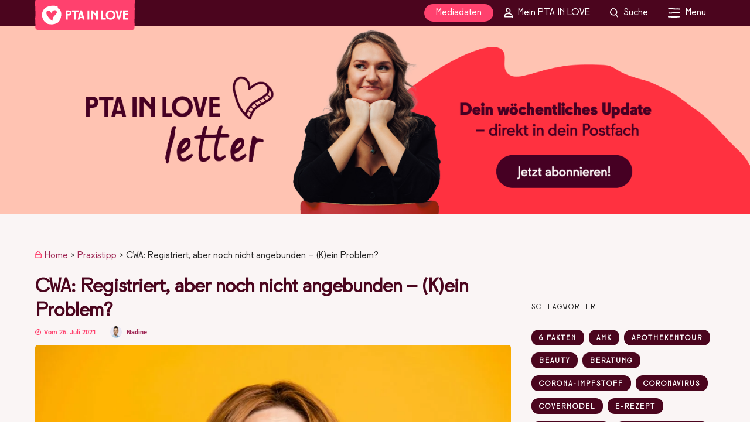

--- FILE ---
content_type: text/html; charset=UTF-8
request_url: https://www.pta-in-love.de/cwa-registriert-aber-noch-nicht-angebunden-kein-problem/
body_size: 36321
content:
<!DOCTYPE html>
<html lang="de" >
<head>

<link rel="profile" href="https://gmpg.org/xfn/11" />
<link rel="pingback" href="https://www.pta-in-love.de/xmlrpc.php" />

<meta name='robots' content='index, follow, max-image-preview:large, max-snippet:-1, max-video-preview:-1' />
	<style>img:is([sizes="auto" i], [sizes^="auto," i]) { contain-intrinsic-size: 3000px 1500px }</style>
	
<!-- Google Tag Manager for WordPress by gtm4wp.com -->
<script data-cfasync="false" data-pagespeed-no-defer>
	var gtm4wp_datalayer_name = "dataLayer";
	var dataLayer = dataLayer || [];
</script>
<!-- End Google Tag Manager for WordPress by gtm4wp.com -->
	<!-- This site is optimized with the Yoast SEO Premium plugin v26.4 (Yoast SEO v26.4) - https://yoast.com/wordpress/plugins/seo/ -->
	<title>CWA: Registriert, aber noch nicht angebunden – (K)ein Problem? - PTA IN LOVE</title>
<link data-rocket-prefetch href="https://connect.facebook.net" rel="dns-prefetch">
<link data-rocket-prefetch href="https://www.googletagmanager.com" rel="dns-prefetch">
<link data-rocket-prefetch href="https://sibautomation.com" rel="dns-prefetch">
<link data-rocket-prefetch href="https://cdn.trackboxx.info" rel="dns-prefetch">
<link data-rocket-prefetch href="https://s2.adform.net" rel="dns-prefetch">
<link data-rocket-prefetch href="https://ads.pta-in-love.de" rel="dns-prefetch">
<link data-rocket-prefetch href="https://cdn.onesignal.com" rel="dns-prefetch">
<link data-rocket-prefetch href="https://cdn.brevo.com" rel="dns-prefetch">
<link data-rocket-prefetch href="https://www.instagram.com" rel="dns-prefetch">
<link data-rocket-prefetch href="https://ajax.googleapis.com" rel="dns-prefetch">
<link data-rocket-prefetch href="https://ua.realtimely.io" rel="dns-prefetch"><link rel="preload" data-rocket-preload as="image" href="https://www.pta-in-love.de/wp-content/uploads/2021/07/symbolbild_cwa_problem-1030x773.jpg" fetchpriority="high">
	<meta name="description" content="Apotheken müssen sich sputen. Ab dem 1. August werden Bürgertests nur noch vergütet, wenn eine Anbindung zur CWA besteht. Viel Zeit bleibt also nicht mehr." />
	<link rel="canonical" href="https://www.pta-in-love.de/cwa-registriert-aber-noch-nicht-angebunden-kein-problem/" />
	<meta property="og:locale" content="de_DE" />
	<meta property="og:type" content="article" />
	<meta property="og:title" content="CWA: Registriert, aber noch nicht angebunden – (K)ein Problem?" />
	<meta property="og:description" content="Apotheken müssen sich sputen, denn ab dem 1. August werden Bürgertests nur noch vergütet, wenn eine Anbindung zur Corona-Warn-App (CWA) besteht. Viel Zeit" />
	<meta property="og:url" content="https://www.pta-in-love.de/cwa-registriert-aber-noch-nicht-angebunden-kein-problem/" />
	<meta property="og:site_name" content="PTA IN LOVE" />
	<meta property="article:publisher" content="https://www.facebook.com/ptainlove/" />
	<meta property="article:published_time" content="2021-07-26T08:00:00+00:00" />
	<meta property="og:image" content="https://www.pta-in-love.de/wp-content/uploads/2021/07/symbolbild_cwa_problem.jpg" />
	<meta property="og:image:width" content="1200" />
	<meta property="og:image:height" content="901" />
	<meta property="og:image:type" content="image/jpeg" />
	<meta name="author" content="Nadine" />
	<meta name="twitter:card" content="summary_large_image" />
	<meta name="twitter:label1" content="Verfasst von" />
	<meta name="twitter:data1" content="Nadine" />
	<meta name="twitter:label2" content="Geschätzte Lesezeit" />
	<meta name="twitter:data2" content="2 Minuten" />
	<script type="application/ld+json" class="yoast-schema-graph">{"@context":"https://schema.org","@graph":[{"@type":"NewsArticle","@id":"https://www.pta-in-love.de/cwa-registriert-aber-noch-nicht-angebunden-kein-problem/#article","isPartOf":{"@id":"https://www.pta-in-love.de/cwa-registriert-aber-noch-nicht-angebunden-kein-problem/"},"author":{"name":"Nadine","@id":"https://www.pta-in-love.de/#/schema/person/e6313a377b5b0fd0e5bcf39ba8c51590"},"headline":"CWA: Registriert, aber noch nicht angebunden – (K)ein Problem?","datePublished":"2021-07-26T08:00:00+00:00","mainEntityOfPage":{"@id":"https://www.pta-in-love.de/cwa-registriert-aber-noch-nicht-angebunden-kein-problem/"},"wordCount":347,"publisher":{"@id":"https://www.pta-in-love.de/#organization"},"image":{"@id":"https://www.pta-in-love.de/cwa-registriert-aber-noch-nicht-angebunden-kein-problem/#primaryimage"},"thumbnailUrl":"https://www.pta-in-love.de/wp-content/uploads/2021/07/symbolbild_cwa_problem.jpg","keywords":["Coronavirus"],"articleSection":["Featured","Praxistipp"],"inLanguage":"de"},{"@type":"WebPage","@id":"https://www.pta-in-love.de/cwa-registriert-aber-noch-nicht-angebunden-kein-problem/","url":"https://www.pta-in-love.de/cwa-registriert-aber-noch-nicht-angebunden-kein-problem/","name":"CWA: Registriert, aber noch nicht angebunden – (K)ein Problem? - PTA IN LOVE","isPartOf":{"@id":"https://www.pta-in-love.de/#website"},"primaryImageOfPage":{"@id":"https://www.pta-in-love.de/cwa-registriert-aber-noch-nicht-angebunden-kein-problem/#primaryimage"},"image":{"@id":"https://www.pta-in-love.de/cwa-registriert-aber-noch-nicht-angebunden-kein-problem/#primaryimage"},"thumbnailUrl":"https://www.pta-in-love.de/wp-content/uploads/2021/07/symbolbild_cwa_problem.jpg","datePublished":"2021-07-26T08:00:00+00:00","description":"Apotheken müssen sich sputen. Ab dem 1. August werden Bürgertests nur noch vergütet, wenn eine Anbindung zur CWA besteht. Viel Zeit bleibt also nicht mehr.","breadcrumb":{"@id":"https://www.pta-in-love.de/cwa-registriert-aber-noch-nicht-angebunden-kein-problem/#breadcrumb"},"inLanguage":"de","potentialAction":[{"@type":"ReadAction","target":["https://www.pta-in-love.de/cwa-registriert-aber-noch-nicht-angebunden-kein-problem/"]}]},{"@type":"ImageObject","inLanguage":"de","@id":"https://www.pta-in-love.de/cwa-registriert-aber-noch-nicht-angebunden-kein-problem/#primaryimage","url":"https://www.pta-in-love.de/wp-content/uploads/2021/07/symbolbild_cwa_problem.jpg","contentUrl":"https://www.pta-in-love.de/wp-content/uploads/2021/07/symbolbild_cwa_problem.jpg","width":1200,"height":901,"caption":"Symbolbild CWA (K)ein Problem"},{"@type":"BreadcrumbList","@id":"https://www.pta-in-love.de/cwa-registriert-aber-noch-nicht-angebunden-kein-problem/#breadcrumb","itemListElement":[{"@type":"ListItem","position":1,"name":"Home","item":"https://www.pta-in-love.de/"},{"@type":"ListItem","position":2,"name":"Praxistipp","item":"https://www.pta-in-love.de/praxistipp/"},{"@type":"ListItem","position":3,"name":"CWA: Registriert, aber noch nicht angebunden – (K)ein Problem?"}]},{"@type":"WebSite","@id":"https://www.pta-in-love.de/#website","url":"https://www.pta-in-love.de/","name":"PTA IN LOVE","description":"","publisher":{"@id":"https://www.pta-in-love.de/#organization"},"potentialAction":[{"@type":"SearchAction","target":{"@type":"EntryPoint","urlTemplate":"https://www.pta-in-love.de/?s={search_term_string}"},"query-input":{"@type":"PropertyValueSpecification","valueRequired":true,"valueName":"search_term_string"}}],"inLanguage":"de"},{"@type":"Organization","@id":"https://www.pta-in-love.de/#organization","name":"PTA IN LOVE","url":"https://www.pta-in-love.de/","logo":{"@type":"ImageObject","inLanguage":"de","@id":"https://www.pta-in-love.de/#/schema/logo/image/","url":"https://www.pta-in-love.de/wp-content/uploads/2025/02/Fav_Icon.svg","contentUrl":"https://www.pta-in-love.de/wp-content/uploads/2025/02/Fav_Icon.svg","width":"1200","height":"1200","caption":"PTA IN LOVE"},"image":{"@id":"https://www.pta-in-love.de/#/schema/logo/image/"},"sameAs":["https://www.facebook.com/ptainlove/","http://instagram.com/ptainlove","https://www.linkedin.com/company/pta-in-love/","http://pinterest.com/pta_in_love","https://www.youtube.com/channel/UCqWgrxxVRpefEy7s-D6IujQ"]},{"@type":"Person","@id":"https://www.pta-in-love.de/#/schema/person/e6313a377b5b0fd0e5bcf39ba8c51590","name":"Nadine","image":{"@type":"ImageObject","inLanguage":"de","@id":"https://www.pta-in-love.de/#/schema/person/image/","url":"https://www.pta-in-love.de/wp-content/uploads/2025/02/Zuschnitt_Profilbild_Nadine_hell-100x100.jpg","contentUrl":"https://www.pta-in-love.de/wp-content/uploads/2025/02/Zuschnitt_Profilbild_Nadine_hell-100x100.jpg","caption":"Nadine"},"description":"Nadine Tröbitscher ist PTA. Nach Jahren in der Apotheke und einem Abstecher in den Außendienst hat sie Offizin und Rezeptur gegen die Redaktion getauscht und gehört seit 2016 zum Team von APOTHEKE ADHOC. Von dort wechselte Nadine 2019 zur Redaktion von PTA IN LOVE und ist seit 2020 Chefredakteurin – und seit 2023 gemeinsam mit Patrick Hollstein von APOTHEKE ADHOC. Der Apotheke hat sie nie ganz den Rücken gekehrt und steht noch immer im Handverkauf.","gender":"weiblich","knowsAbout":["Pharmazie","Apotheke","Gehundheit","PTA"],"knowsLanguage":["Deutsch"],"jobTitle":"Chefredakteurin","worksFor":"PTA in Love","url":"https://www.pta-in-love.de/author/nadine-troebitscher/"}]}</script>
	<!-- / Yoast SEO Premium plugin. -->


<link rel='dns-prefetch' href='//ajax.googleapis.com' />
<link rel='dns-prefetch' href='//ads.pta-in-love.de' />
<link rel='dns-prefetch' href='//use.fontawesome.com' />

<link rel='dns-prefetch' href='//use.typekit.net' />

<link rel="alternate" type="application/rss+xml" title="PTA IN LOVE &raquo; Feed" href="https://www.pta-in-love.de/feed/" />
<link rel="alternate" type="application/rss+xml" title="PTA IN LOVE &raquo; Kommentar-Feed" href="https://www.pta-in-love.de/comments/feed/" />
<meta name="viewport" content="width=device-width, initial-scale=1.0" /><meta name="format-detection" content="telephone=no">		<style id="content-control-block-styles">
			@media (max-width: 640px) {
	.cc-hide-on-mobile {
		display: none !important;
	}
}
@media (min-width: 641px) and (max-width: 920px) {
	.cc-hide-on-tablet {
		display: none !important;
	}
}
@media (min-width: 921px) and (max-width: 1440px) {
	.cc-hide-on-desktop {
		display: none !important;
	}
}		</style>
		<link data-minify="1" rel='stylesheet' id='pil-brevo-api-styles-css' href='https://www.pta-in-love.de/wp-content/cache/min/1/wp-content/plugins/pil-brevo-api/assets/css/pil-brevo-api-styles.css?ver=1769677647' type='text/css' media='all' />
<link data-minify="1" rel='stylesheet' id='formidable-css' href='https://www.pta-in-love.de/wp-content/cache/min/1/wp-content/plugins/formidable/css/formidableforms.css?ver=1769677647' type='text/css' media='all' />
<style id='wp-emoji-styles-inline-css' type='text/css'>

	img.wp-smiley, img.emoji {
		display: inline !important;
		border: none !important;
		box-shadow: none !important;
		height: 1em !important;
		width: 1em !important;
		margin: 0 0.07em !important;
		vertical-align: -0.1em !important;
		background: none !important;
		padding: 0 !important;
	}
</style>
<link rel='stylesheet' id='wp-block-library-css' href='https://www.pta-in-love.de/wp-includes/css/dist/block-library/style.min.css?ver=5f5dfefce5baff2b515f3d00482f9c9c' type='text/css' media='all' />
<link data-minify="1" rel='stylesheet' id='my-custom-block-frontend-css-css' href='https://www.pta-in-love.de/wp-content/cache/min/1/wp-content/plugins/wpdm-gutenberg-blocks/build/style.css?ver=1769677647' type='text/css' media='all' />
<style id='classic-theme-styles-inline-css' type='text/css'>
/*! This file is auto-generated */
.wp-block-button__link{color:#fff;background-color:#32373c;border-radius:9999px;box-shadow:none;text-decoration:none;padding:calc(.667em + 2px) calc(1.333em + 2px);font-size:1.125em}.wp-block-file__button{background:#32373c;color:#fff;text-decoration:none}
</style>
<style id='safe-svg-svg-icon-style-inline-css' type='text/css'>
.safe-svg-cover{text-align:center}.safe-svg-cover .safe-svg-inside{display:inline-block;max-width:100%}.safe-svg-cover svg{fill:currentColor;height:100%;max-height:100%;max-width:100%;width:100%}

</style>
<link data-minify="1" rel='stylesheet' id='content-control-block-styles-css' href='https://www.pta-in-love.de/wp-content/cache/min/1/wp-content/plugins/content-control/dist/style-block-editor.css?ver=1769677647' type='text/css' media='all' />
<style id='global-styles-inline-css' type='text/css'>
:root{--wp--preset--aspect-ratio--square: 1;--wp--preset--aspect-ratio--4-3: 4/3;--wp--preset--aspect-ratio--3-4: 3/4;--wp--preset--aspect-ratio--3-2: 3/2;--wp--preset--aspect-ratio--2-3: 2/3;--wp--preset--aspect-ratio--16-9: 16/9;--wp--preset--aspect-ratio--9-16: 9/16;--wp--preset--color--black: #000000;--wp--preset--color--cyan-bluish-gray: #abb8c3;--wp--preset--color--white: #ffffff;--wp--preset--color--pale-pink: #f78da7;--wp--preset--color--vivid-red: #cf2e2e;--wp--preset--color--luminous-vivid-orange: #ff6900;--wp--preset--color--luminous-vivid-amber: #fcb900;--wp--preset--color--light-green-cyan: #7bdcb5;--wp--preset--color--vivid-green-cyan: #00d084;--wp--preset--color--pale-cyan-blue: #8ed1fc;--wp--preset--color--vivid-cyan-blue: #0693e3;--wp--preset--color--vivid-purple: #9b51e0;--wp--preset--color--pil-weiss: #faf5f5;--wp--preset--color--pil-schwarz: #282828;--wp--preset--color--pil-leuchtfarbe: #ff416e;--wp--preset--color--pil-kontrast: #4b051e;--wp--preset--gradient--vivid-cyan-blue-to-vivid-purple: linear-gradient(135deg,rgba(6,147,227,1) 0%,rgb(155,81,224) 100%);--wp--preset--gradient--light-green-cyan-to-vivid-green-cyan: linear-gradient(135deg,rgb(122,220,180) 0%,rgb(0,208,130) 100%);--wp--preset--gradient--luminous-vivid-amber-to-luminous-vivid-orange: linear-gradient(135deg,rgba(252,185,0,1) 0%,rgba(255,105,0,1) 100%);--wp--preset--gradient--luminous-vivid-orange-to-vivid-red: linear-gradient(135deg,rgba(255,105,0,1) 0%,rgb(207,46,46) 100%);--wp--preset--gradient--very-light-gray-to-cyan-bluish-gray: linear-gradient(135deg,rgb(238,238,238) 0%,rgb(169,184,195) 100%);--wp--preset--gradient--cool-to-warm-spectrum: linear-gradient(135deg,rgb(74,234,220) 0%,rgb(151,120,209) 20%,rgb(207,42,186) 40%,rgb(238,44,130) 60%,rgb(251,105,98) 80%,rgb(254,248,76) 100%);--wp--preset--gradient--blush-light-purple: linear-gradient(135deg,rgb(255,206,236) 0%,rgb(152,150,240) 100%);--wp--preset--gradient--blush-bordeaux: linear-gradient(135deg,rgb(254,205,165) 0%,rgb(254,45,45) 50%,rgb(107,0,62) 100%);--wp--preset--gradient--luminous-dusk: linear-gradient(135deg,rgb(255,203,112) 0%,rgb(199,81,192) 50%,rgb(65,88,208) 100%);--wp--preset--gradient--pale-ocean: linear-gradient(135deg,rgb(255,245,203) 0%,rgb(182,227,212) 50%,rgb(51,167,181) 100%);--wp--preset--gradient--electric-grass: linear-gradient(135deg,rgb(202,248,128) 0%,rgb(113,206,126) 100%);--wp--preset--gradient--midnight: linear-gradient(135deg,rgb(2,3,129) 0%,rgb(40,116,252) 100%);--wp--preset--font-size--small: 13px;--wp--preset--font-size--medium: 20px;--wp--preset--font-size--large: 36px;--wp--preset--font-size--x-large: 42px;--wp--preset--spacing--20: 0.44rem;--wp--preset--spacing--30: 0.67rem;--wp--preset--spacing--40: 1rem;--wp--preset--spacing--50: 1.5rem;--wp--preset--spacing--60: 2.25rem;--wp--preset--spacing--70: 3.38rem;--wp--preset--spacing--80: 5.06rem;--wp--preset--shadow--natural: 6px 6px 9px rgba(0, 0, 0, 0.2);--wp--preset--shadow--deep: 12px 12px 50px rgba(0, 0, 0, 0.4);--wp--preset--shadow--sharp: 6px 6px 0px rgba(0, 0, 0, 0.2);--wp--preset--shadow--outlined: 6px 6px 0px -3px rgba(255, 255, 255, 1), 6px 6px rgba(0, 0, 0, 1);--wp--preset--shadow--crisp: 6px 6px 0px rgba(0, 0, 0, 1);}:where(.is-layout-flex){gap: 0.5em;}:where(.is-layout-grid){gap: 0.5em;}body .is-layout-flex{display: flex;}.is-layout-flex{flex-wrap: wrap;align-items: center;}.is-layout-flex > :is(*, div){margin: 0;}body .is-layout-grid{display: grid;}.is-layout-grid > :is(*, div){margin: 0;}:where(.wp-block-columns.is-layout-flex){gap: 2em;}:where(.wp-block-columns.is-layout-grid){gap: 2em;}:where(.wp-block-post-template.is-layout-flex){gap: 1.25em;}:where(.wp-block-post-template.is-layout-grid){gap: 1.25em;}.has-black-color{color: var(--wp--preset--color--black) !important;}.has-cyan-bluish-gray-color{color: var(--wp--preset--color--cyan-bluish-gray) !important;}.has-white-color{color: var(--wp--preset--color--white) !important;}.has-pale-pink-color{color: var(--wp--preset--color--pale-pink) !important;}.has-vivid-red-color{color: var(--wp--preset--color--vivid-red) !important;}.has-luminous-vivid-orange-color{color: var(--wp--preset--color--luminous-vivid-orange) !important;}.has-luminous-vivid-amber-color{color: var(--wp--preset--color--luminous-vivid-amber) !important;}.has-light-green-cyan-color{color: var(--wp--preset--color--light-green-cyan) !important;}.has-vivid-green-cyan-color{color: var(--wp--preset--color--vivid-green-cyan) !important;}.has-pale-cyan-blue-color{color: var(--wp--preset--color--pale-cyan-blue) !important;}.has-vivid-cyan-blue-color{color: var(--wp--preset--color--vivid-cyan-blue) !important;}.has-vivid-purple-color{color: var(--wp--preset--color--vivid-purple) !important;}.has-black-background-color{background-color: var(--wp--preset--color--black) !important;}.has-cyan-bluish-gray-background-color{background-color: var(--wp--preset--color--cyan-bluish-gray) !important;}.has-white-background-color{background-color: var(--wp--preset--color--white) !important;}.has-pale-pink-background-color{background-color: var(--wp--preset--color--pale-pink) !important;}.has-vivid-red-background-color{background-color: var(--wp--preset--color--vivid-red) !important;}.has-luminous-vivid-orange-background-color{background-color: var(--wp--preset--color--luminous-vivid-orange) !important;}.has-luminous-vivid-amber-background-color{background-color: var(--wp--preset--color--luminous-vivid-amber) !important;}.has-light-green-cyan-background-color{background-color: var(--wp--preset--color--light-green-cyan) !important;}.has-vivid-green-cyan-background-color{background-color: var(--wp--preset--color--vivid-green-cyan) !important;}.has-pale-cyan-blue-background-color{background-color: var(--wp--preset--color--pale-cyan-blue) !important;}.has-vivid-cyan-blue-background-color{background-color: var(--wp--preset--color--vivid-cyan-blue) !important;}.has-vivid-purple-background-color{background-color: var(--wp--preset--color--vivid-purple) !important;}.has-black-border-color{border-color: var(--wp--preset--color--black) !important;}.has-cyan-bluish-gray-border-color{border-color: var(--wp--preset--color--cyan-bluish-gray) !important;}.has-white-border-color{border-color: var(--wp--preset--color--white) !important;}.has-pale-pink-border-color{border-color: var(--wp--preset--color--pale-pink) !important;}.has-vivid-red-border-color{border-color: var(--wp--preset--color--vivid-red) !important;}.has-luminous-vivid-orange-border-color{border-color: var(--wp--preset--color--luminous-vivid-orange) !important;}.has-luminous-vivid-amber-border-color{border-color: var(--wp--preset--color--luminous-vivid-amber) !important;}.has-light-green-cyan-border-color{border-color: var(--wp--preset--color--light-green-cyan) !important;}.has-vivid-green-cyan-border-color{border-color: var(--wp--preset--color--vivid-green-cyan) !important;}.has-pale-cyan-blue-border-color{border-color: var(--wp--preset--color--pale-cyan-blue) !important;}.has-vivid-cyan-blue-border-color{border-color: var(--wp--preset--color--vivid-cyan-blue) !important;}.has-vivid-purple-border-color{border-color: var(--wp--preset--color--vivid-purple) !important;}.has-vivid-cyan-blue-to-vivid-purple-gradient-background{background: var(--wp--preset--gradient--vivid-cyan-blue-to-vivid-purple) !important;}.has-light-green-cyan-to-vivid-green-cyan-gradient-background{background: var(--wp--preset--gradient--light-green-cyan-to-vivid-green-cyan) !important;}.has-luminous-vivid-amber-to-luminous-vivid-orange-gradient-background{background: var(--wp--preset--gradient--luminous-vivid-amber-to-luminous-vivid-orange) !important;}.has-luminous-vivid-orange-to-vivid-red-gradient-background{background: var(--wp--preset--gradient--luminous-vivid-orange-to-vivid-red) !important;}.has-very-light-gray-to-cyan-bluish-gray-gradient-background{background: var(--wp--preset--gradient--very-light-gray-to-cyan-bluish-gray) !important;}.has-cool-to-warm-spectrum-gradient-background{background: var(--wp--preset--gradient--cool-to-warm-spectrum) !important;}.has-blush-light-purple-gradient-background{background: var(--wp--preset--gradient--blush-light-purple) !important;}.has-blush-bordeaux-gradient-background{background: var(--wp--preset--gradient--blush-bordeaux) !important;}.has-luminous-dusk-gradient-background{background: var(--wp--preset--gradient--luminous-dusk) !important;}.has-pale-ocean-gradient-background{background: var(--wp--preset--gradient--pale-ocean) !important;}.has-electric-grass-gradient-background{background: var(--wp--preset--gradient--electric-grass) !important;}.has-midnight-gradient-background{background: var(--wp--preset--gradient--midnight) !important;}.has-small-font-size{font-size: var(--wp--preset--font-size--small) !important;}.has-medium-font-size{font-size: var(--wp--preset--font-size--medium) !important;}.has-large-font-size{font-size: var(--wp--preset--font-size--large) !important;}.has-x-large-font-size{font-size: var(--wp--preset--font-size--x-large) !important;}
:where(.wp-block-post-template.is-layout-flex){gap: 1.25em;}:where(.wp-block-post-template.is-layout-grid){gap: 1.25em;}
:where(.wp-block-columns.is-layout-flex){gap: 2em;}:where(.wp-block-columns.is-layout-grid){gap: 2em;}
:root :where(.wp-block-pullquote){font-size: 1.5em;line-height: 1.6;}
</style>
<link data-minify="1" rel='stylesheet' id='wpdm-font-awesome-css' href='https://www.pta-in-love.de/wp-content/cache/min/1/releases/v6.7.2/css/all.css?ver=1769677647' type='text/css' media='all' />
<link rel='stylesheet' id='wpdm-front-css' href='https://www.pta-in-love.de/wp-content/plugins/download-manager/assets/css/front.min.css?ver=5f5dfefce5baff2b515f3d00482f9c9c' type='text/css' media='all' />
<link data-minify="1" rel='stylesheet' id='dashicons-css' href='https://www.pta-in-love.de/wp-content/cache/min/1/wp-includes/css/dashicons.min.css?ver=1769677647' type='text/css' media='all' />
<link data-minify="1" rel='stylesheet' id='pil_check_missing_style-css' href='https://www.pta-in-love.de/wp-content/cache/min/1/wp-content/plugins/pil_products/css/check_missing_meta_v9.css?ver=1769677647' type='text/css' media='all' />
<link data-minify="1" rel='stylesheet' id='pil_products_style-css' href='https://www.pta-in-love.de/wp-content/cache/min/1/wp-content/plugins/pil_products/css/products.css?ver=1769677647' type='text/css' media='all' />
<link data-minify="1" rel='stylesheet' id='pil_quiz_style-css' href='https://www.pta-in-love.de/wp-content/cache/min/1/wp-content/plugins/pil_quiz/css/quiz.css?ver=1769677648' type='text/css' media='all' />
<link data-minify="1" rel='stylesheet' id='h5p-plugin-styles-css' href='https://www.pta-in-love.de/wp-content/cache/min/1/wp-content/plugins/h5p/h5p-php-library/styles/h5p.css?ver=1769695474' type='text/css' media='all' />
<link rel='stylesheet' id='pil_fontawesome-css' href='https://www.pta-in-love.de/wp-content/themes/grandmagazine-child/fonts/fontawesome/css/all.min.css?ver=5f5dfefce5baff2b515f3d00482f9c9c' type='text/css' media='all' />
<link data-minify="1" rel='stylesheet' id='grandmagazine-reset-css-css' href='https://www.pta-in-love.de/wp-content/cache/min/1/wp-content/themes/grandmagazine/css/reset.css?ver=1769677648' type='text/css' media='all' />
<link data-minify="1" rel='stylesheet' id='grandmagazine-wordpress-css-css' href='https://www.pta-in-love.de/wp-content/cache/min/1/wp-content/themes/grandmagazine/css/wordpress.css?ver=1769677648' type='text/css' media='all' />
<link data-minify="1" rel='stylesheet' id='grandmagazine-animation-css' href='https://www.pta-in-love.de/wp-content/cache/min/1/wp-content/themes/grandmagazine/css/animation.css?ver=1769677648' type='text/css' media='all' />
<link data-minify="1" rel='stylesheet' id='magnific-css' href='https://www.pta-in-love.de/wp-content/cache/min/1/wp-content/themes/grandmagazine/css/magnific-popup.css?ver=1769677648' type='text/css' media='all' />
<link data-minify="1" rel='stylesheet' id='grandmagazine-jquery-ui-css-css' href='https://www.pta-in-love.de/wp-content/cache/min/1/wp-content/themes/grandmagazine/css/jqueryui/custom.css?ver=1769677648' type='text/css' media='all' />
<link data-minify="1" rel='stylesheet' id='flexslider-css' href='https://www.pta-in-love.de/wp-content/cache/min/1/wp-content/themes/grandmagazine/js/flexslider/flexslider.css?ver=1769677648' type='text/css' media='all' />
<link data-minify="1" rel='stylesheet' id='tooltipster-css' href='https://www.pta-in-love.de/wp-content/cache/min/1/wp-content/themes/grandmagazine/css/tooltipster.css?ver=1769677648' type='text/css' media='all' />
<link data-minify="1" rel='stylesheet' id='grandmagazine-screen-css-css' href='https://www.pta-in-love.de/wp-content/cache/min/1/wp-content/themes/grandmagazine/css/screen.css?ver=1769677648' type='text/css' media='all' />
<link data-minify="1" rel='stylesheet' id='grandmagazine-fonts-css' href='https://www.pta-in-love.de/wp-content/cache/min/1/wp-content/uploads/omgf/grandmagazine-fonts/grandmagazine-fonts.css?ver=1769677648' type='text/css' media='all' />
<link data-minify="1" rel='stylesheet' id='fontawesome-css' href='https://www.pta-in-love.de/wp-content/cache/min/1/wp-content/themes/grandmagazine/css/font-awesome.min.css?ver=1769677648' type='text/css' media='all' />
<link rel='stylesheet' id='grandmagazine-script-custom-css-css' href='https://www.pta-in-love.de/wp-admin/admin-ajax.php?action=grandmagazine_script_custom_css&#038;ver=5f5dfefce5baff2b515f3d00482f9c9c' type='text/css' media='all' />
<link data-minify="1" rel='stylesheet' id='mycred-front-css' href='https://www.pta-in-love.de/wp-content/cache/min/1/wp-content/plugins/mycred/assets/css/mycred-front.css?ver=1769677648' type='text/css' media='all' />
<link data-minify="1" rel='stylesheet' id='mycred-social-share-icons-css' href='https://www.pta-in-love.de/wp-content/cache/min/1/wp-content/plugins/mycred/assets/css/mycred-social-icons.css?ver=1769677648' type='text/css' media='all' />
<link data-minify="1" rel='stylesheet' id='mycred-social-share-style-css' href='https://www.pta-in-love.de/wp-content/cache/min/1/wp-content/plugins/mycred/assets/css/mycred-social-share.css?ver=1769677648' type='text/css' media='all' />
<link rel='stylesheet' id='borlabs-cookie-custom-css' href='https://www.pta-in-love.de/wp-content/cache/borlabs-cookie/1/borlabs-cookie-1-de.css?ver=3.3.23-87' type='text/css' media='all' />
<link data-minify="1" rel='stylesheet' id='grandmagazine-script-responsive-css-css' href='https://www.pta-in-love.de/wp-content/cache/min/1/wp-content/themes/grandmagazine/css/grid.css?ver=1769677648' type='text/css' media='all' />
<link rel='stylesheet' id='pil_theme_style-css' href='https://www.pta-in-love.de/wp-content/themes/grandmagazine-child/style.css?ver=1.11.387' type='text/css' media='screen' />
<link rel='stylesheet' id='pil_theme_print_style-css' href='https://www.pta-in-love.de/wp-content/themes/grandmagazine-child/print.css?ver=1.11.387' type='text/css' media='print' />
<link data-minify="1" rel='stylesheet' id='pil_font_sign_painter_regular-css' href='https://www.pta-in-love.de/wp-content/cache/min/1/amg4wqr.css?ver=1769677648' type='text/css' media='all' />
<link data-minify="1" rel='stylesheet' id='kirki_google_fonts-css' href='https://www.pta-in-love.de/wp-content/cache/min/1/wp-content/uploads/omgf/kirki_google_fonts/kirki_google_fonts.css?ver=1769677648' type='text/css' media='all' />
<link data-minify="1" rel='stylesheet' id='sib-front-css-css' href='https://www.pta-in-love.de/wp-content/cache/min/1/wp-content/plugins/mailin/css/mailin-front.css?ver=1769677648' type='text/css' media='all' />
<link rel='stylesheet' id='kirki-styles-global-css' href='https://www.pta-in-love.de/wp-content/themes/grandmagazine/modules/kirki/assets/css/kirki-styles.css?ver=3.0.15' type='text/css' media='all' />
<style id='kirki-styles-global-inline-css' type='text/css'>
body, input[type=text], input[type=email], input[type=url], input[type=password], textarea{font-family:Roboto, Helvetica, Arial, sans-serif;}body, input[type=text], input[type=password], input[type=email], input[type=url], input[type=date], textarea{font-size:15px;}h1, h2, h3, h4, h5, h6, h7, .page_tagline, .author_label, blockquote, #post_filter li a{font-family:Roboto, Helvetica, Arial, sans-serif;}h1, h2, h3, h4, h5, h6, h7{font-weight:400;letter-spacing:0px;}h1{font-size:40px;}h2{font-size:24px;}h3{font-size:20px;}h4{font-size:18px;}h5{font-size:16px;}h6{font-size:16px;}.post_info_cat a, #post_info_bar #post_indicator, #post_filter li a.filter_active, .post_circle_thumb .popular_order, .post_share_text, .post_excerpt.post_tag a:hover{background:#f77796;}#page_content_wrapper .sidebar .content .sidebar_widget li.widget_mc4wp_form_widget h2.widgettitle, #footer ul.sidebar_widget > li.widget_mc4wp_form_widget h2.widgettitle, .mobile_menu_wrapper .sidebar_wrapper .sidebar .content .sidebar_widget li.widget_mc4wp_form_widget h2.widgettitle, .mashsb-count, #page_caption .return_home, blockquote:before{color:#f77796;}#page_caption .return_home, .post_share_text, blockquote:after, blockquote:after, .post_excerpt.post_tag a:hover{border-color:#f77796;}body, #gallery_lightbox h2, .slider_wrapper .gallery_image_caption h2, .post_info a{color:#1a1a1a;}::selection{background-color:#1a1a1a;}a, .post_header h5 a:hover, .post_header h3 a:hover, .post_header.grid h6 a:hover, .post_header.fullwidth h4 a:hover, .post_header h5 a:hover{color:#9e2654;}.post_info_cat a:hover{background:#9e2654;}a:hover, a:active, .post_info_comment a i{color:#f77796;}h1, h2, h3, h4, h5, pre, code, tt, blockquote, .post_header h5 a, .post_header h3 a, .post_header.grid h6 a, .post_header.fullwidth h4 a, .post_header h5 a, blockquote, .site_loading_logo_item i, .post_excerpt.post_tag a, .readmore, #autocomplete li:not(.view_all) a, .browse_category_wrapper li a .browse_category_name{color:#5d273c;}#social_share_wrapper, hr, #social_share_wrapper, .post.type-post, .comment .right, .widget_tag_cloud div a, .meta-tags a, .tag_cloud a, #footer, #post_more_wrapper, #page_content_wrapper .inner .sidebar_wrapper ul.sidebar_widget li.widget_nav_menu ul.menu li.current-menu-item a, .page_content_wrapper .inner .sidebar_wrapper ul.sidebar_widget li.widget_nav_menu ul.menu li.current-menu-item a, #autocomplete, .page_tagline, .fullwidth_comment_wrapper, #page_content_wrapper .sidebar .content .sidebar_widget li h2.widgettitle, h2.widgettitle, h5.widgettitle, .pagination, .loaded_no_results, .loading_button_wrapper, #page_caption, .comment{border-color:#5d273c;}input[type=text], input[type=password], input[type=email], input[type=url], textarea{background-color:#ffffff;color:#1a1a1a;border-color:#9e2654;}input[type=text]:focus, input[type=password]:focus, input[type=email]:focus, input[type=url]:focus, textarea:focus{border-color:#ffffff;background:#ffffff;}input[type=submit], input[type=button], a.button, .button{font-family:Roboto, Helvetica, Arial, sans-serif;}input[type=submit], input[type=button], a.button, .button, .pagination a:hover, #toTop, #close_mobile_menu, #close_search, #close_browse, .woocommerce #respond input#submit.alt, .woocommerce a.button.alt, .woocommerce button.button.alt, .woocommerce input.button.alt{background-color:#f77796;}.readmore:hover{border-color:#f77796;color:#f77796;}input[type=submit], input[type=button], a.button, .button, #toTop, #close_mobile_menu, #close_search, #close_browse, .woocommerce #respond input#submit.alt, .woocommerce a.button.alt, .woocommerce button.button.alt, .woocommerce input.button.alt{color:#ffffff;border-color:#f77796;}.frame_top, .frame_bottom, .frame_left, .frame_right{background:#000000;}#menu_wrapper .nav ul li a, #menu_wrapper div .nav li > a, #logo_right_button a{font-family:Roboto, Helvetica, Arial, sans-serif;font-size:14px;font-weight:400;letter-spacing:0px;text-transform:none;color:#ffffff;}#menu_wrapper .nav ul li a.hover, #menu_wrapper .nav ul li a:hover, #menu_wrapper div .nav li a.hover, #menu_wrapper div .nav li a:hover{color:#f77796;}#menu_wrapper div .nav > li.current-menu-item > a, #menu_wrapper div .nav > li.current-menu-parent > a, #menu_wrapper div .nav > li.current-menu-ancestor > a{color:#f77796;}.top_bar{background:#5d273c;}#menu_wrapper .nav ul li ul li a, #menu_wrapper div .nav li ul li a, #menu_wrapper div .nav li.current-menu-parent ul li a{font-size:12px;font-weight:400;letter-spacing:0px;text-transform:none;color:#ffffff;}#menu_wrapper .nav ul li ul li a:hover, #menu_wrapper div .nav li ul li a:hover, #menu_wrapper div .nav li.current-menu-parent ul li a:hover, #menu_wrapper .nav ul li.megamenu ul li ul li a:hover, #menu_wrapper div .nav li.megamenu ul li ul li a:hover, #menu_wrapper .nav ul li.megamenu ul li ul li a:active, #menu_wrapper div .nav li.megamenu ul li ul li a:active{color:#f77796;background:#ffffff;}#menu_wrapper .nav ul li ul, #menu_wrapper div .nav li ul{background:#5d273c;}.above_top_bar{background:#000000;}#top_menu li a, .top_contact_info, .top_contact_info i, .top_contact_info a, .top_contact_info a:hover, .top_contact_info a:active{color:#ffffff;}.mobile_menu_wrapper{background:#5d273c;}.mobile_main_nav li a, #sub_menu li a{font-family:Roboto, Helvetica, Arial, sans-serif;font-size:14px;text-transform:none;letter-spacing:0px;}.mobile_main_nav li a, #sub_menu li a, .mobile_menu_wrapper .sidebar_wrapper a, .mobile_menu_wrapper .sidebar_wrapper{color:#ffffff;}.mobile_main_nav li a:hover, .mobile_main_nav li a:active, #sub_menu li a:hover, #sub_menu li a:active{color:#f77796;}#page_caption{padding-top:40px;padding-bottom:0px;}#page_caption h1{font-size:40px;}#page_caption h1, .post_caption h1{font-weight:300;text-transform:none;letter-spacing:0px;color:#5d273c;}#page_caption.hasbg, .post_featured_content_bg{height:600px;}.page_tagline{color:#1a1a1a;font-size:14px;font-weight:400;letter-spacing:0px;text-transform:none;}#page_content_wrapper .sidebar .content .sidebar_widget li h2.widgettitle, h2.widgettitle, h5.widgettitle{font-family:Roboto, Helvetica, Arial, sans-serif;font-size:12px;font-weight:400;letter-spacing:2px;text-transform:uppercase;color:#1a1a1a;}#page_content_wrapper .inner .sidebar_wrapper .sidebar .content, .page_content_wrapper .inner .sidebar_wrapper .sidebar .content{color:#1a1a1a;}#page_content_wrapper .inner .sidebar_wrapper a, .page_content_wrapper .inner .sidebar_wrapper a{color:#f77796;}#page_content_wrapper .inner .sidebar_wrapper a:hover, #page_content_wrapper .inner .sidebar_wrapper a:active, .page_content_wrapper .inner .sidebar_wrapper a:hover, .page_content_wrapper .inner .sidebar_wrapper a:active{color:#ffc5d6;}.footer_bar{background:#5d273c;}#footer, #copyright, #footer_browse_category, #footer .post_attribute, #footer .comment_date, #footer .post-date, #footer ul.sidebar_widget > li.widget_mc4wp_form_widget{color:#ffffff;}#copyright, #copyright a, #copyright a:active, #footer a, #footer a:active, #footer h2.widgettitle, #footer_browse_category h2, #footer_browse_category .browse_category_wrapper li a .browse_category_name{color:#ffffff;}#copyright a:hover, #footer a:hover, .social_wrapper ul li a:hover{color:#f77796;}.footer_bar_wrapper, .footer_bar, #footer h2.widgettitle, #footer ul.sidebar_widget > li.widget_mc4wp_form_widget, #footer_browse_category{border-color:#5d273c;}#footer .widget_tag_cloud div a, #footer_browse_category .browse_category_wrapper li a .browse_category_name{background:#5d273c;}.footer_bar_wrapper .social_wrapper ul li a{color:#ffffff;}.post_icon_hot{background:#5d273c;}.post_icon_trend{background:#9e2654;}.post_header:not(.single) h5, body.single-post .post_header_title h1, .post_related strong, .post_info_comment, .pagination a, #page_content_wrapper .sidebar .content .posts.blog li a, .page_content_wrapper .sidebar .content .posts.blog li a, #footer ul.sidebar_widget .posts.blog li a, #autocomplete li strong{font-family:Roboto, Helvetica, Arial, sans-serif;}.post_header:not(.single) h5, body.single-post .post_header_title h1, #page_content_wrapper .posts.blog li a, .page_content_wrapper .posts.blog li a, #page_content_wrapper .sidebar .content .sidebar_widget > li.widget_recent_entries ul li a, #autocomplete li strong, .post_related strong, #footer ul.sidebar_widget .posts.blog li a, li.widget_post_views_counter_list_widget .post-title{text-transform:none;letter-spacing:0px;}.post_info_date, .post_attribute, .comment_date, .post-date, .post_info_comment, .slide_post_excerpt{font-family:Roboto, Helvetica, Arial, sans-serif;}
</style>
<style id='block-visibility-screen-size-styles-inline-css' type='text/css'>
/* Large screens (desktops, 992px and up) */
@media ( min-width: 992px ) {
	.block-visibility-hide-large-screen {
		display: none !important;
	}
}

/* Medium screens (tablets, between 768px and 992px) */
@media ( min-width: 768px ) and ( max-width: 991.98px ) {
	.block-visibility-hide-medium-screen {
		display: none !important;
	}
}

/* Small screens (mobile devices, less than 768px) */
@media ( max-width: 767.98px ) {
	.block-visibility-hide-small-screen {
		display: none !important;
	}
}
</style>
<style id='rocket-lazyload-inline-css' type='text/css'>
.rll-youtube-player{position:relative;padding-bottom:56.23%;height:0;overflow:hidden;max-width:100%;}.rll-youtube-player:focus-within{outline: 2px solid currentColor;outline-offset: 5px;}.rll-youtube-player iframe{position:absolute;top:0;left:0;width:100%;height:100%;z-index:100;background:0 0}.rll-youtube-player img{bottom:0;display:block;left:0;margin:auto;max-width:100%;width:100%;position:absolute;right:0;top:0;border:none;height:auto;-webkit-transition:.4s all;-moz-transition:.4s all;transition:.4s all}.rll-youtube-player img:hover{-webkit-filter:brightness(75%)}.rll-youtube-player .play{height:100%;width:100%;left:0;top:0;position:absolute;background:url(https://www.pta-in-love.de/wp-content/plugins/wp-rocket/assets/img/youtube.png) no-repeat center;background-color: transparent !important;cursor:pointer;border:none;}
</style>
<link rel="stylesheet" type="text/css" href="https://www.pta-in-love.de/wp-content/plugins/nextend-smart-slider3-pro/Public/SmartSlider3/Application/Frontend/Assets/dist/smartslider.min.css?ver=667fb12b" media="all">
<style data-related="n2-ss-7">div#n2-ss-7 .n2-ss-slider-1{display:grid;position:relative;}div#n2-ss-7 .n2-ss-slider-2{display:grid;position:relative;overflow:hidden;padding:0px 0px 0px 0px;border:0px solid RGBA(62,62,62,1);border-radius:0px;background-clip:padding-box;background-repeat:repeat;background-position:50% 50%;background-size:cover;background-attachment:scroll;z-index:1;}div#n2-ss-7:not(.n2-ss-loaded) .n2-ss-slider-2{background-image:none !important;}div#n2-ss-7 .n2-ss-slider-3{display:grid;grid-template-areas:'cover';position:relative;overflow:hidden;z-index:10;}div#n2-ss-7 .n2-ss-slider-3 > *{grid-area:cover;}div#n2-ss-7 .n2-ss-slide-backgrounds,div#n2-ss-7 .n2-ss-slider-3 > .n2-ss-divider{position:relative;}div#n2-ss-7 .n2-ss-slide-backgrounds{z-index:10;}div#n2-ss-7 .n2-ss-slide-backgrounds > *{overflow:hidden;}div#n2-ss-7 .n2-ss-slide-background{transform:translateX(-100000px);}div#n2-ss-7 .n2-ss-slider-4{place-self:center;position:relative;width:100%;height:100%;z-index:20;display:grid;grid-template-areas:'slide';}div#n2-ss-7 .n2-ss-slider-4 > *{grid-area:slide;}div#n2-ss-7.n2-ss-full-page--constrain-ratio .n2-ss-slider-4{height:auto;}div#n2-ss-7 .n2-ss-slide{display:grid;place-items:center;grid-auto-columns:100%;position:relative;z-index:20;-webkit-backface-visibility:hidden;transform:translateX(-100000px);}div#n2-ss-7 .n2-ss-slide{perspective:1000px;}div#n2-ss-7 .n2-ss-slide-active{z-index:21;}.n2-ss-background-animation{position:absolute;top:0;left:0;width:100%;height:100%;z-index:3;}div#n2-ss-7 .nextend-arrow{cursor:pointer;overflow:hidden;line-height:0 !important;z-index:18;-webkit-user-select:none;}div#n2-ss-7 .nextend-arrow img{position:relative;display:block;}div#n2-ss-7 .nextend-arrow img.n2-arrow-hover-img{display:none;}div#n2-ss-7 .nextend-arrow:FOCUS img.n2-arrow-hover-img,div#n2-ss-7 .nextend-arrow:HOVER img.n2-arrow-hover-img{display:inline;}div#n2-ss-7 .nextend-arrow:FOCUS img.n2-arrow-normal-img,div#n2-ss-7 .nextend-arrow:HOVER img.n2-arrow-normal-img{display:none;}div#n2-ss-7 .nextend-arrow-animated{overflow:hidden;}div#n2-ss-7 .nextend-arrow-animated > div{position:relative;}div#n2-ss-7 .nextend-arrow-animated .n2-active{position:absolute;}div#n2-ss-7 .nextend-arrow-animated-fade{transition:background 0.3s, opacity 0.4s;}div#n2-ss-7 .nextend-arrow-animated-horizontal > div{transition:all 0.4s;transform:none;}div#n2-ss-7 .nextend-arrow-animated-horizontal .n2-active{top:0;}div#n2-ss-7 .nextend-arrow-previous.nextend-arrow-animated-horizontal .n2-active{left:100%;}div#n2-ss-7 .nextend-arrow-next.nextend-arrow-animated-horizontal .n2-active{right:100%;}div#n2-ss-7 .nextend-arrow-previous.nextend-arrow-animated-horizontal:HOVER > div,div#n2-ss-7 .nextend-arrow-previous.nextend-arrow-animated-horizontal:FOCUS > div{transform:translateX(-100%);}div#n2-ss-7 .nextend-arrow-next.nextend-arrow-animated-horizontal:HOVER > div,div#n2-ss-7 .nextend-arrow-next.nextend-arrow-animated-horizontal:FOCUS > div{transform:translateX(100%);}div#n2-ss-7 .nextend-arrow-animated-vertical > div{transition:all 0.4s;transform:none;}div#n2-ss-7 .nextend-arrow-animated-vertical .n2-active{left:0;}div#n2-ss-7 .nextend-arrow-previous.nextend-arrow-animated-vertical .n2-active{top:100%;}div#n2-ss-7 .nextend-arrow-next.nextend-arrow-animated-vertical .n2-active{bottom:100%;}div#n2-ss-7 .nextend-arrow-previous.nextend-arrow-animated-vertical:HOVER > div,div#n2-ss-7 .nextend-arrow-previous.nextend-arrow-animated-vertical:FOCUS > div{transform:translateY(-100%);}div#n2-ss-7 .nextend-arrow-next.nextend-arrow-animated-vertical:HOVER > div,div#n2-ss-7 .nextend-arrow-next.nextend-arrow-animated-vertical:FOCUS > div{transform:translateY(100%);}div#n2-ss-7 .n2-ss-slider-2{background-color:RGBA(34,6,14,1);}div#n2-ss-7 .n-uc-TdmjGENcOkMI{padding:0px 0px 0px 0px}div#n2-ss-7 .n-uc-tEUwcPoOXqbs-inner{padding:10px 10px 10px 10px;text-align:center;--ssselfalign:center;;justify-content:center}div#n2-ss-7 .n-uc-DQGLtq9os32W{padding:10px 10px 10px 10px}div#n2-ss-7 .n-uc-TEjwX3TnjjvC{padding:10px 10px 10px 10px}div#n2-ss-7 .nextend-arrow img{width: 32px}@media (min-width: 1200px){div#n2-ss-7 .n-uc-NgZEfAuzbdNG{display:none}div#n2-ss-7 [data-hide-desktopportrait="1"]{display: none !important;}}@media (orientation: landscape) and (max-width: 1199px) and (min-width: 901px),(orientation: portrait) and (max-width: 1199px) and (min-width: 701px){div#n2-ss-7 .n-uc-XFH1YLGSp7Q0{display:none}div#n2-ss-7 [data-hide-tabletportrait="1"]{display: none !important;}div#n2-ss-7 .n2-ss-preserve-size[data-related-device="desktopPortrait"] {display:none}div#n2-ss-7 .n2-ss-preserve-size[data-related-device="tabletPortrait"] {display:block}}@media (orientation: landscape) and (max-width: 900px),(orientation: portrait) and (max-width: 700px){div#n2-ss-7 .n-uc-XFH1YLGSp7Q0{display:none}div#n2-ss-7 [data-hide-mobileportrait="1"]{display: none !important;}div#n2-ss-7 .n2-ss-preserve-size[data-related-device="desktopPortrait"] {display:none}div#n2-ss-7 .n2-ss-preserve-size[data-related-device="mobilePortrait"] {display:block}div#n2-ss-7 .nextend-arrow img{width: 16px}}</style>
<script>(function(){this._N2=this._N2||{_r:[],_d:[],r:function(){this._r.push(arguments)},d:function(){this._d.push(arguments)}}}).call(window);!function(e,i,o,r){(i=e.match(/(Chrome|Firefox|Safari)\/(\d+)\./))&&("Chrome"==i[1]?r=+i[2]>=32:"Firefox"==i[1]?r=+i[2]>=65:"Safari"==i[1]&&(o=e.match(/Version\/(\d+)/)||e.match(/(\d+)[0-9_]+like Mac/))&&(r=+o[1]>=14),r&&document.documentElement.classList.add("n2webp"))}(navigator.userAgent);</script><script src="https://www.pta-in-love.de/wp-content/plugins/nextend-smart-slider3-pro/Public/SmartSlider3/Application/Frontend/Assets/dist/n2.min.js?ver=667fb12b" defer async></script>
<script src="https://www.pta-in-love.de/wp-content/plugins/nextend-smart-slider3-pro/Public/SmartSlider3/Application/Frontend/Assets/dist/smartslider-frontend.min.js?ver=667fb12b" defer async></script>
<script src="https://www.pta-in-love.de/wp-content/plugins/nextend-smart-slider3-pro/Public/SmartSlider3/Slider/SliderType/Simple/Assets/dist/ss-simple.min.js?ver=667fb12b" defer async></script>
<script src="https://www.pta-in-love.de/wp-content/plugins/nextend-smart-slider3-pro/Public/SmartSlider3/Widget/Arrow/ArrowImage/Assets/dist/w-arrow-image.min.js?ver=667fb12b" defer async></script>
<script>_N2.r('documentReady',function(){_N2.r(["documentReady","smartslider-frontend","SmartSliderWidgetArrowImage","ss-simple"],function(){new _N2.SmartSliderSimple('n2-ss-7',{"admin":false,"background.video.mobile":0,"loadingTime":2000,"callbacks":"","alias":{"id":0,"smoothScroll":0,"slideSwitch":0,"scroll":1},"align":"normal","isDelayed":0,"responsive":{"mediaQueries":{"all":false,"desktopportrait":["(min-width: 1200px)"],"tabletportrait":["(orientation: landscape) and (max-width: 1199px) and (min-width: 901px)","(orientation: portrait) and (max-width: 1199px) and (min-width: 701px)"],"mobileportrait":["(orientation: landscape) and (max-width: 900px)","(orientation: portrait) and (max-width: 700px)"]},"base":{"slideOuterWidth":3200,"slideOuterHeight":800,"sliderWidth":3200,"sliderHeight":800,"slideWidth":3200,"slideHeight":800},"hideOn":{"desktopLandscape":false,"desktopPortrait":false,"tabletLandscape":false,"tabletPortrait":false,"mobileLandscape":false,"mobilePortrait":false},"onResizeEnabled":true,"type":"fullwidth","sliderHeightBasedOn":"real","focusUser":1,"focusEdge":"auto","breakpoints":[{"device":"tabletPortrait","type":"max-screen-width","portraitWidth":1199,"landscapeWidth":1199},{"device":"mobilePortrait","type":"max-screen-width","portraitWidth":700,"landscapeWidth":900}],"enabledDevices":{"desktopLandscape":0,"desktopPortrait":1,"tabletLandscape":0,"tabletPortrait":1,"mobileLandscape":0,"mobilePortrait":1},"sizes":{"desktopPortrait":{"width":3200,"height":800,"max":3200,"min":1200},"tabletPortrait":{"width":828,"height":465,"customHeight":true,"max":1199,"min":701},"mobilePortrait":{"width":700,"height":393,"customHeight":true,"max":900,"min":320}},"overflowHiddenPage":0,"focus":{"offsetTop":"#wpadminbar","offsetBottom":""}},"controls":{"mousewheel":0,"touch":"horizontal","keyboard":1,"blockCarouselInteraction":1},"playWhenVisible":0,"playWhenVisibleAt":0.5,"lazyLoad":1,"lazyLoadNeighbor":1,"blockrightclick":0,"maintainSession":0,"autoplay":{"enabled":1,"start":1,"duration":3000,"autoplayLoop":1,"allowReStart":0,"pause":{"click":0,"mouse":"0","mediaStarted":0},"resume":{"click":0,"mouse":"0","mediaEnded":1,"slidechanged":0},"interval":1,"intervalModifier":"loop","intervalSlide":"current"},"perspective":1000,"layerMode":{"playOnce":0,"playFirstLayer":1,"mode":"skippable","inAnimation":"mainInEnd"},"parallax":{"enabled":1,"mobile":0,"is3D":0,"animate":1,"horizontal":"mouse","vertical":"mouse","origin":"slider","scrollmove":"both"},"postBackgroundAnimations":0,"bgAnimations":0,"mainanimation":{"type":"fade","duration":800,"delay":0,"ease":"easeOutQuad","shiftedBackgroundAnimation":"auto"},"carousel":1,"initCallbacks":function(){new _N2.SmartSliderWidgetArrowImage(this)}})})});</script><script type="text/javascript" src="https://www.pta-in-love.de/wp-includes/js/jquery/jquery.min.js?ver=3.7.1" id="jquery-core-js"></script>
<script type="text/javascript" src="https://www.pta-in-love.de/wp-includes/js/jquery/jquery-migrate.min.js?ver=3.4.1" id="jquery-migrate-js"></script>
<script type="text/javascript" src="https://www.pta-in-love.de/wp-content/plugins/download-manager/assets/js/wpdm.min.js?ver=5f5dfefce5baff2b515f3d00482f9c9c" id="wpdmjs-js"></script>
<script type="text/javascript" id="wpdm-frontjs-js-extra">
/* <![CDATA[ */
var wpdm_url = {"home":"https:\/\/www.pta-in-love.de\/","site":"https:\/\/www.pta-in-love.de\/","ajax":"https:\/\/www.pta-in-love.de\/wp-admin\/admin-ajax.php"};
var wpdm_js = {"spinner":"<i class=\"fas fa-sun fa-spin\"><\/i>","client_id":"4a3a283a0f8aa4875bca066908488967"};
var wpdm_strings = {"pass_var":"Password Verified!","pass_var_q":"Bitte klicke auf den folgenden Button, um den Download zu starten.","start_dl":"Download starten"};
/* ]]> */
</script>
<script type="text/javascript" src="https://www.pta-in-love.de/wp-content/plugins/download-manager/assets/js/front.min.js?ver=6.8.6" id="wpdm-frontjs-js"></script>
<script type="text/javascript" src="https://www.pta-in-love.de/wp-content/plugins/pil_products/js/player.v218.js?ver=1.8.8" id="pil_products_vimeo_scripts-js"></script>
<script type="text/javascript" src="//ads.pta-in-love.de/server/www/delivery/asyncjs.php?ver=4.2.08" id="adserver-js"></script>
<script data-no-optimize="1" data-no-minify="1" data-cfasync="false" nowprocket type="text/javascript" src="https://www.pta-in-love.de/wp-content/cache/borlabs-cookie/1/borlabs-cookie-config-de.json.js?ver=3.3.23-146" id="borlabs-cookie-config-js"></script>
<script data-no-optimize="1" data-no-minify="1" data-cfasync="false" nowprocket type="text/javascript" src="https://www.pta-in-love.de/wp-content/plugins/borlabs-cookie/assets/javascript/borlabs-cookie-prioritize.min.js?ver=3.3.23" id="borlabs-cookie-prioritize-js"></script>
<script type="text/javascript" id="sib-front-js-js-extra">
/* <![CDATA[ */
var sibErrMsg = {"invalidMail":"Please fill out valid email address","requiredField":"Please fill out required fields","invalidDateFormat":"Please fill out valid date format","invalidSMSFormat":"Please fill out valid phone number"};
var ajax_sib_front_object = {"ajax_url":"https:\/\/www.pta-in-love.de\/wp-admin\/admin-ajax.php","ajax_nonce":"75f9d94729","flag_url":"https:\/\/www.pta-in-love.de\/wp-content\/plugins\/mailin\/img\/flags\/"};
/* ]]> */
</script>
<script type="text/javascript" src="https://www.pta-in-love.de/wp-content/plugins/mailin/js/mailin-front.js?ver=1763472887" id="sib-front-js-js"></script>
<script data-borlabs-cookie-script-blocker-ignore>
	document.addEventListener('borlabs-cookie-google-tag-manager-after-consents', function () {
        window.BorlabsCookie.Unblock.unblockScriptBlockerId('gtmfourwp-custom-events');
    });
</script><link rel="https://api.w.org/" href="https://www.pta-in-love.de/wp-json/" /><link rel="alternate" title="JSON" type="application/json" href="https://www.pta-in-love.de/wp-json/wp/v2/posts/49824" /><link rel="EditURI" type="application/rsd+xml" title="RSD" href="https://www.pta-in-love.de/xmlrpc.php?rsd" />

<link rel='shortlink' href='https://www.pta-in-love.de/?p=49824' />
<link rel="alternate" title="oEmbed (JSON)" type="application/json+oembed" href="https://www.pta-in-love.de/wp-json/oembed/1.0/embed?url=https%3A%2F%2Fwww.pta-in-love.de%2Fcwa-registriert-aber-noch-nicht-angebunden-kein-problem%2F" />
<link rel="alternate" title="oEmbed (XML)" type="text/xml+oembed" href="https://www.pta-in-love.de/wp-json/oembed/1.0/embed?url=https%3A%2F%2Fwww.pta-in-love.de%2Fcwa-registriert-aber-noch-nicht-angebunden-kein-problem%2F&#038;format=xml" />
    <!-- Adform Tracking Code BEGIN -->
    <script type="text/javascript">
        window._adftrack = Array.isArray(window._adftrack) ? window._adftrack : (window._adftrack ? [window._adftrack] : []);
        window._adftrack.push({
            HttpHost: 'track.adform.net',
            pm: 2573962,
            divider: encodeURIComponent('|'),
            pagename: encodeURIComponent('EL PATO'),
            order: {
                sv1: '',
                sv2: '',
                sv3: 'coronavirus;featured;praxistipp;',
                sv4: 'cwa-registriert-aber-noch-nicht-angebunden-kein-problem',
                sv5: '<insert sv5 value here>',
                sv6: '<insert sv6 value here>',
                sv7: '<insert sv7 value here>'
            }
        });
        (function () {
            var s = document.createElement('script');
            s.type = 'text/javascript';
            s.async = true;
            s.src = 'https://s2.adform.net/banners/scripts/st/trackpoint-async.js';
            var x = document.getElementsByTagName('script')[0];
            x.parentNode.insertBefore(s, x);
        })();

    </script>
    <noscript>
        <p style="margin:0;padding:0;border:0;">
            <img src="https://track.adform.net/Serving/TrackPoint/?pm=2573962&ADFPageName=EL%20PATO&ADFdivider=|"
                 width="1" height="1" alt=""/>
        </p>
    </noscript>
    <!-- Adform Tracking Code END -->
  <script src="https://cdn.onesignal.com/sdks/web/v16/OneSignalSDK.page.js" defer></script>
  <script>
          window.OneSignalDeferred = window.OneSignalDeferred || [];
          OneSignalDeferred.push(async function(OneSignal) {
            await OneSignal.init({
              appId: "0fcecabf-3e93-4620-a355-92ae4ef6f0a7",
              serviceWorkerOverrideForTypical: true,
              path: "https://www.pta-in-love.de/wp-content/plugins/onesignal-free-web-push-notifications/sdk_files/",
              serviceWorkerParam: { scope: "/wp-content/plugins/onesignal-free-web-push-notifications/sdk_files/push/onesignal/" },
              serviceWorkerPath: "OneSignalSDKWorker.js",
            });
          });

          // Unregister the legacy OneSignal service worker to prevent scope conflicts
          if (navigator.serviceWorker) {
            navigator.serviceWorker.getRegistrations().then((registrations) => {
              // Iterate through all registered service workers
              registrations.forEach((registration) => {
                // Check the script URL to identify the specific service worker
                if (registration.active && registration.active.scriptURL.includes('OneSignalSDKWorker.js.php')) {
                  // Unregister the service worker
                  registration.unregister().then((success) => {
                    if (success) {
                      console.log('OneSignalSW: Successfully unregistered:', registration.active.scriptURL);
                    } else {
                      console.log('OneSignalSW: Failed to unregister:', registration.active.scriptURL);
                    }
                  });
                }
              });
            }).catch((error) => {
              console.error('Error fetching service worker registrations:', error);
            });
        }
        </script>
<script>document.documentElement.className += " js";</script>

<!-- Google Tag Manager for WordPress by gtm4wp.com -->
<!-- GTM Container placement set to off -->
<script data-cfasync="false" data-pagespeed-no-defer type="text/javascript">
	var dataLayer_content = {"pagePostType":"post","pagePostType2":"single-post","pageCategory":["featured","praxistipp"],"pageAttributes":["coronavirus"],"pagePostAuthor":"Nadine"};
	dataLayer.push( dataLayer_content );
</script>
<script data-cfasync="false" data-pagespeed-no-defer type="text/javascript">
	console.warn && console.warn("[GTM4WP] Google Tag Manager container code placement set to OFF !!!");
	console.warn && console.warn("[GTM4WP] Data layer codes are active but GTM container must be loaded using custom coding !!!");
</script>
<!-- End Google Tag Manager for WordPress by gtm4wp.com --><script type="text/javascript">
           ajaxurl 		= "https://www.pta-in-love.de/wp-admin/admin-ajax.php";
		   ajaxnonce 	= "d97c864f77";
         </script><script>
		(function(d, s, id, w, f){
				w[f] = w[f] || function() {
						(w[f].q = w[f].q || []).push(arguments)
				};
				var js, fjs = d.getElementsByTagName(s)[0];
				if (d.getElementById(id)){ return; }
				js = d.createElement(s); js.id = id;
				js.onload = function(){
						document.dispatchEvent(new Event('tbScriptLoaded'));
				};
				js.async = true;
				js.src = 'https://cdn.trackboxx.info/p/tracker.js';
				fjs.parentNode.insertBefore(js, fjs);
		}(document, 'script', 'trackboxx-script', window, 'trackboxx'));
		trackboxx('set', 'siteId', 'TB-94136383');
		trackboxx('trackPageview');
		</script><script nowprocket data-no-optimize="1" data-no-minify="1" data-cfasync="false" data-borlabs-cookie-script-blocker-ignore>
	if ('0' === '1' && '1' === '1') {
		window['gtag_enable_tcf_support'] = true;
	}
	window.dataLayer = window.dataLayer || [];
	if (typeof gtag !== 'function') { function gtag(){dataLayer.push(arguments);} }
	gtag('set', 'developer_id.dYjRjMm', true);
	if ('1' === '1') {
		let getCookieValue = function (name) {
			return document.cookie.match('(^|;)\\s*' + name + '\\s*=\\s*([^;]+)')?.pop() || '';
		};
		let cookieValue = getCookieValue('borlabs-cookie-gcs');
		let consentsFromCookie = {};
		if (cookieValue !== '') {
			 consentsFromCookie = JSON.parse(decodeURIComponent(cookieValue));
		}
		let defaultValues = {
			'ad_storage': 'denied',
			'ad_user_data': 'denied',
			'ad_personalization': 'denied',
			'analytics_storage': 'denied',
			'functionality_storage': 'denied',
			'personalization_storage': 'denied',
			'security_storage': 'denied',
			'wait_for_update': 500,
		};
		gtag('consent', 'default', { ...defaultValues, ...consentsFromCookie });
		gtag('set', 'ads_data_redaction', true);
	}

	if('1' === '1') {
		var url = new URL(window.location.href);

		if ((url.searchParams.has('gtm_debug') && url.searchParams.get('gtm_debug') !== '') || document.cookie.indexOf('__TAG_ASSISTANT=') !== -1 || document.documentElement.hasAttribute('data-tag-assistant-present')) {
			(function(w,d,s,l,i){w[l]=w[l]||[];w[l].push({"gtm.start":
new Date().getTime(),event:"gtm.js"});var f=d.getElementsByTagName(s)[0],
j=d.createElement(s),dl=l!="dataLayer"?"&l="+l:"";j.async=true;j.src=
"https://www.googletagmanager.com/gtm.js?id="+i+dl;f.parentNode.insertBefore(j,f);
})(window,document,"script","dataLayer","GTM-N39W7MR");
		} else {
			(function(w,d,s,l,i){w[l]=w[l]||[];w[l].push({"gtm.start":
new Date().getTime(),event:"gtm.js"});var f=d.getElementsByTagName(s)[0],
j=d.createElement(s),dl=l!="dataLayer"?"&l="+l:"";j.async=true;j.src=
"https://www.pta-in-love.de/wp-content/uploads/borlabs-cookie/"+i+'.js?ver=hddh2g7j';f.parentNode.insertBefore(j,f);
})(window,document,"script","dataLayer","GTM-N39W7MR");
		}
  	}

	(function () {
		var borlabsCookieConsentChangeHandler = function () {
			window.dataLayer = window.dataLayer || [];
			if (typeof gtag !== 'function') { function gtag(){dataLayer.push(arguments);} }

			let gtmConsents = {};
			if ('1' === '1') {
				if ('0' === '1') {
					gtmConsents = {
						'analytics_storage': BorlabsCookie.Consents.hasConsentForServiceGroup('statistics') === true ? 'granted' : 'denied',
						'functionality_storage': BorlabsCookie.Consents.hasConsentForServiceGroup('preferences') === true ? 'granted' : 'denied',
						'personalization_storage': BorlabsCookie.Consents.hasConsentForServiceGroup('preferences') === true ? 'granted' : 'denied',
						'security_storage': BorlabsCookie.Consents.hasConsentForServiceGroup('essential') === true ? 'granted' : 'denied',
					};
				} else {
					gtmConsents = {
						'ad_storage': BorlabsCookie.Consents.hasConsentForServiceGroup('marketing') === true ? 'granted' : 'denied',
						'ad_user_data': BorlabsCookie.Consents.hasConsentForServiceGroup('marketing') === true ? 'granted' : 'denied',
						'ad_personalization': BorlabsCookie.Consents.hasConsentForServiceGroup('marketing') === true ? 'granted' : 'denied',
						'analytics_storage': BorlabsCookie.Consents.hasConsentForServiceGroup('statistics') === true ? 'granted' : 'denied',
						'functionality_storage': BorlabsCookie.Consents.hasConsentForServiceGroup('preferences') === true ? 'granted' : 'denied',
						'personalization_storage': BorlabsCookie.Consents.hasConsentForServiceGroup('preferences') === true ? 'granted' : 'denied',
						'security_storage': BorlabsCookie.Consents.hasConsentForServiceGroup('essential') === true ? 'granted' : 'denied',
					};
				}
				BorlabsCookie.CookieLibrary.setCookie(
					'borlabs-cookie-gcs',
				  	JSON.stringify(gtmConsents),
					BorlabsCookie.Settings.automaticCookieDomainAndPath.value ? '' : BorlabsCookie.Settings.cookieDomain.value,
					BorlabsCookie.Settings.cookiePath.value,
					BorlabsCookie.Cookie.getPluginCookie().expires,
					BorlabsCookie.Settings.cookieSecure.value,
					BorlabsCookie.Settings.cookieSameSite.value
				);
				gtag('consent', 'update', gtmConsents);
			}

			var consents = BorlabsCookie.Cookie.getPluginCookie().consents;
			for (var serviceGroup in consents) {
				for (var service of consents[serviceGroup]) {
					if (!window.BorlabsCookieGtmPackageSentEvents.includes(service) && service !== 'borlabs-cookie') {
						window.dataLayer.push({
							event: 'borlabs-cookie-opt-in-'+service,
						});
						window.BorlabsCookieGtmPackageSentEvents.push(service);
					}
				}
			}
		  	var afterConsentsEvent = document.createEvent('Event');
		    afterConsentsEvent.initEvent('borlabs-cookie-google-tag-manager-after-consents', true, true);
		  	document.dispatchEvent(afterConsentsEvent);
		};
		window.BorlabsCookieGtmPackageSentEvents = [];
		document.addEventListener('borlabs-cookie-consent-saved', borlabsCookieConsentChangeHandler);
		document.addEventListener('borlabs-cookie-handle-unblock', borlabsCookieConsentChangeHandler);
	})();
</script><script type="text/javascript" src="https://cdn.brevo.com/js/sdk-loader.js" async></script>
<script type="text/javascript">
  window.Brevo = window.Brevo || [];
  window.Brevo.push(['init', {"client_key":"jwrhrpbai4m08pfv5in7wxxt","email_id":null,"push":{"customDomain":"https:\/\/www.pta-in-love.de\/wp-content\/plugins\/mailin\/"},"service_worker_url":"sw.js?key=${key}","frame_url":"brevo-frame.html"}]);
</script><link rel="icon" href="https://www.pta-in-love.de/wp-content/uploads/2025/02/Fav_Icon.svg" sizes="32x32" />
<link rel="icon" href="https://www.pta-in-love.de/wp-content/uploads/2025/02/Fav_Icon.svg" sizes="192x192" />
<link rel="apple-touch-icon" href="https://www.pta-in-love.de/wp-content/uploads/2025/02/Fav_Icon.svg" />
<meta name="msapplication-TileImage" content="https://www.pta-in-love.de/wp-content/uploads/2025/02/Fav_Icon.svg" />
		<style type="text/css" id="wp-custom-css">
			figure.wp-block-embed.is-type-video.wp-embed-aspect-16-9.wp-has-aspect-ratio .wp-block-embed__wrapper {
    height: 0;
    padding-top: 56.25%;
}

figure.wp-block-embed.is-type-video.wp-embed-aspect-16-9.wp-has-aspect-ratio .wp-block-embed__wrapper iframe {
    width: 100%;
    top: 0;
    left: 0;
    height:  100%;
    position: absolute;
}

.page-id-22737 .wp-block-embed.is-type-video.is-provider-vimeo.wp-block-embed-vimeo.wp-embed-aspect-9-16.wp-has-aspect-ratio{
	/*background-color: #5d273c;*/
	background-color: black;
}

.page-id-22737 .wp-block-embed__wrapper iframe{
	display: flex;
	margin: auto;
}

.category-advertorial #pp_ads_global_after_featured {
	display: none;
}

.schema-faq-question {
	font-size: 24px;
	color: #5d273c;
	font-weight: 400;
}

.page-id-22737 #page_caption, .page-id-22737 #footer_browse_category, .page-id-22737 .n2-section-smartslider {
	display: none;
	}

@media (max-width: 768px) {
#wrapper, #wrapper.menu_transparent {
    padding-top: 100 !important;
	}}
.page-id-22737 .wp-block-button {
	padding-top: 20px;
	padding-bottom: 40px;
}

@media screen and (max-width: 768px){
#wrapper::before, #wrapper.menu_transparent::before {
    content: '';
    height: 0px;
	}}

@media screen and (min-width: 1200px) {
.page-id-22737 .advertising p {
	height: 70px;
	}}

@media screen and (min-width: 1000px) {
.tag-10772 .page_tagline, .tag-7893 .page_tagline {
		max-width: 70%;
    display: inline-block;
    text-align: justify;
}
}

@media (max-width: 768px) {
#footer_browse_category, .sidebar .sidebar_widget li:nth-child(n+3) {
		display: none;
	}}


.tag-10772 .return_home, .tag-7893 .return_home {
		display: none;
	}

.tag .post_info_cat {
	display: none;
}
.advertising-gal li {
	display: inline; 
	padding: 0 0 0 0;
}

.advertising-gal ul {
	margin: 0 0 0 0;
	width: 100%;
}

.page-id-22737 .row {
	padding-top: 20px;
   -webkit-column-count: 6;
  -webkit-column-gap:   0px;
  -moz-column-count:    6;
  -moz-column-gap:      0px;
  column-count:         6;
  column-gap:           0px; 
}

/* Create four equal columns that sits next to each other */
.page-id-22737 .column {
  grid: 20%;
  padding: 0 0;
}

.page-id-22737 .column img {
  vertical-align: middle;
  width: 100%;
}

.page-id-22737 h2 {
	margin-top: 0px;
}

.page-id-22737 .video-container {
	margin: 20px 0 20px 0;
}

@media (max-width: 2200px) {
 .page-id-22737 .row {
  -moz-column-count:    8;
  -webkit-column-count: 8;
  column-count:         8;
  }
}
@media (max-width: 1000px) {
  .page-id-22737 .row {
  -moz-column-count:    6;
  -webkit-column-count: 6;
  column-count:         6;
  }
}
@media (max-width: 768px) {
  .page-id-22737 .row {
  -moz-column-count:    4;
  -webkit-column-count: 4;
  column-count:         4;
  }
	.page-id-22737 .wp-block-column p {

    word-wrap: break-word;
    overflow-wrap: break-word;
    -webkit-hyphens: auto;
    -moz-hyphens: auto;
    hyphens: auto;
    text-align: justify;
    display: block;
    overflow: hidden;
}
}
.post-24473 .wp-block-button__link { 	background-color: #5d273c;
}

.mec-wrap .event-color {
    display: none;
}

.single .hentry .layout_form {
	padding: 0px 20px 20px 20px;
	text-align: center;
	background-color: #e6e6e6;
	margin-top: 20px;
}

.single .hentry #text5720519 {
	margin-bottom: 10px;
	margin-top: 10px;
	width: 100%;
}

.no-wrap-img {
	padding-bottom: 160px;
	}

.page-id-36965 .wp-block-buttons {
	text-align: center;
}

.page-id-36965 #page_content_wrapper .BorlabsCookie {
position: absolute;
  height: 100%;
	left: 0;
  top: 0;
  width: 100%;
	z-index: 2;
}

body.overflow_hidden #search_wrapper.visible {
	z-index: 11;
}

blockquote  {
	font-size: 1.5em;
	font-style: italic;
	text-align: left;
	margin-top: unset;
	color: #9e2654;
	font-weight: 400;
}

.single .author_label {
	display: none;
}

.single #about_the_author .gravatar {
	margin-top: 20px;
}

.single h5:nth-of-type(2) {
	display: none;
}

.single hr:nth-of-type(2) {
	display: none;
}

.single .post_more {
	display: none;
}

.single #about_the_author {
	margin: unset;
	padding: unset;
}

.social_wrapper.shortcode ul li a {
    background-color: #9e2654 !important;
}
.wp-block-embed__wrapper .BorlabsCookie {
/* 	position: relative; */
}

.n2-section-smartslider {
	background-color: #22060EFF;
}

.sidebar_content .BorlabsCookie {
	position: absolute;
	top: 0;
}
.allegra-btn .frm_submit .frm_button_submit {
	border-width: initial !important;
    border: 2px solid #853A92;
	border-color: #853A92 !important;
	background-color: #7c3389 !important;
	color: #fff !important;
    padding: .667em 1.333em !important;
    border-radius: 9999px !important;
    box-shadow: none;
    text-decoration: none;
 !important;
    box-sizing: border-box !important;
    display: inline-block;
    text-align: center;
    word-break: break-word;
}
#form_allegra-allergietabletten-fotowettbewerb .frm_pos_top {
	border-top: initial;
}
.inline, .inline p {
	display: inline;
	letter-spacing: initial;
	margin-left: -0.1em;
}
#field_yrkyt-0 {
	margin-top: -5px;
}
.allegra-col-header {
	position: relative;
}
@media only screen and (min-width: 650px) {
  .allegra-col-header .allegra-logo img {
		position: absolute;
		top: 500px;
		right: -20px;
	}
}
@media only screen and (max-width: 650px) {
  .allegra-col-header .allegra-logo {
		display: none;
	}
}



		</style>
		<meta name="generator" content="WordPress Download Manager 6.8.6" />
		        <style>
            /* WPDM Link Template Styles */        </style>
		        <style>

            :root {
                --color-primary: #4a8eff;
                --color-primary-rgb: 74, 142, 255;
                --color-primary-hover: #4a8eff;
                --color-primary-active: #4a8eff;
                --clr-sec: #6c757d;
                --clr-sec-rgb: 108, 117, 125;
                --clr-sec-hover: #6c757d;
                --clr-sec-active: #6c757d;
                --color-success: #18ce0f;
                --color-success-rgb: 24, 206, 15;
                --color-success-hover: #18ce0f;
                --color-success-active: #18ce0f;
                --color-info: #2CA8FF;
                --color-info-rgb: 44, 168, 255;
                --color-info-hover: #2CA8FF;
                --color-info-active: #2CA8FF;
                --color-warning: #FFB236;
                --color-warning-rgb: 255, 178, 54;
                --color-warning-hover: #FFB236;
                --color-warning-active: #FFB236;
                --color-danger: #ff5062;
                --color-danger-rgb: 255, 80, 98;
                --color-danger-hover: #ff5062;
                --color-danger-active: #ff5062;
                --color-green: #30b570;
                --color-blue: #0073ff;
                --color-purple: #8557D3;
                --color-red: #ff5062;
                --color-muted: rgba(69, 89, 122, 0.6);
                --wpdm-font:  -apple-system, BlinkMacSystemFont, "Segoe UI", Roboto, Helvetica, Arial, sans-serif, "Apple Color Emoji", "Segoe UI Emoji", "Segoe UI Symbol";
            }

            .wpdm-download-link.btn.btn-link {
                border-radius: 5px;
            }


        </style>
		        <script>
            function wpdm_rest_url(request) {
                return "https://www.pta-in-love.de/wp-json/wpdm/" + request;
            }
        </script>
		<noscript><style id="rocket-lazyload-nojs-css">.rll-youtube-player, [data-lazy-src]{display:none !important;}</style></noscript><style id="rocket-lazyrender-inline-css">[data-wpr-lazyrender] {content-visibility: auto;}</style><meta name="generator" content="WP Rocket 3.20.1.2" data-wpr-features="wpr_lazyload_images wpr_lazyload_iframes wpr_preconnect_external_domains wpr_automatic_lazy_rendering wpr_oci wpr_minify_css wpr_preload_links wpr_desktop" /></head>

<body class="wp-singular post-template-default single single-post postid-49824 single-format-standard wp-theme-grandmagazine wp-child-theme-grandmagazine-child">

		<input type="hidden" id="pp_enable_right_click" name="pp_enable_right_click" value=""/>
	<input type="hidden" id="pp_enable_dragging" name="pp_enable_dragging" value=""/>
	<input type="hidden" id="pp_image_path" name="pp_image_path" value="https://www.pta-in-love.de/wp-content/themes/grandmagazine/images/"/>
	<input type="hidden" id="pp_homepage_url" name="pp_homepage_url" value="https://www.pta-in-love.de/"/>
	<input type="hidden" id="pp_ajax_search" name="pp_ajax_search" value="1"/>
	<input type="hidden" id="pp_fixed_menu" name="pp_fixed_menu" value="1"/>
	<input type="hidden" id="tg_smart_fixed_menu" name="tg_smart_fixed_menu" value="1"/>
	<input type="hidden" id="pp_topbar" name="pp_topbar" value=""/>
	<input type="hidden" id="tg_blog_slider_layout" name="tg_blog_slider_layout" value=""/>
	<input type="hidden" id="pp_back" name="pp_back" value="Back"/>
	<input type="hidden" id="tg_sidebar_sticky" name="tg_sidebar_sticky" value=""/>

		<input type="hidden" id="pp_footer_style" name="pp_footer_style" value="4"/>

	<!-- Begin mobile menu -->
	<div  class="mobile_menu_wrapper">
	    <div  class="menu-main-menu-container"><ul id="mobile_main_menu" class="mobile_main_nav"><li id="menu-item-37215" class="menu-item menu-item-type-custom menu-item-object-custom menu-item-home menu-item-37215"><a href="https://www.pta-in-love.de/" name="Startseite" aria-label="Startseite">Startseite</a></li>
<li id="menu-item-71418" class="menu-item menu-item-type-post_type menu-item-object-page menu-item-71418"><a href="https://www.pta-in-love.de/influencerinnen/" name="PTA IN LOVE-Influencer:innen" aria-label="PTA IN LOVE-Influencer:innen">PTA IN LOVE-Influencer:innen</a></li>
<li id="menu-item-15367" class="menu-item menu-item-type-post_type menu-item-object-page menu-item-15367"><a href="https://www.pta-in-love.de/lounge/" name="PTA IN LOVE-Lounge" aria-label="PTA IN LOVE-Lounge">PTA IN LOVE-Lounge</a></li>
<li id="menu-item-91230" class="menu-item menu-item-type-custom menu-item-object-custom menu-item-91230"><a href="https://www.pta-in-love.de/quiz/" name="PTA IN LOVE-Quiz" aria-label="PTA IN LOVE-Quiz">PTA IN LOVE-Quiz</a></li>
<li id="menu-item-37214" class="menu-item menu-item-type-post_type menu-item-object-page menu-item-37214"><a href="https://www.pta-in-love.de/pta-in-love-week/" name="PTA IN LOVE-week" aria-label="PTA IN LOVE-week">PTA IN LOVE-week</a></li>
<li id="menu-item-90464" class="menu-item menu-item-type-post_type menu-item-object-page menu-item-90464"><a href="https://www.pta-in-love.de/pta-in-love-webinar/" name="PTA IN LOVE-Webinar" aria-label="PTA IN LOVE-Webinar">PTA IN LOVE-Webinar</a></li>
<li id="menu-item-61084" class="menu-item menu-item-type-custom menu-item-object-custom menu-item-has-children menu-item-61084"><a href="http://www.lapondo.de" name="Onlineshop LAPONDO Menü" aria-label="Onlineshop LAPONDO Menü">Onlineshop LAPONDO</a>
<ul class="sub-menu">
	<li id="menu-item-61086" class="menu-item menu-item-type-custom menu-item-object-custom menu-item-61086"><a href="http://www.lapondo.de" name="Hier geht´s zum Onlineshop LAPONDO" aria-label="Hier geht´s zum Onlineshop LAPONDO (öffnet sich in einem neuen Tab)">Hier geht´s zum Onlineshop LAPONDO</a></li>
	<li id="menu-item-61085" class="menu-item menu-item-type-post_type menu-item-object-page menu-item-61085"><a href="https://www.pta-in-love.de/lapondo/" name="LAPONDO Prämienpunkte" aria-label="LAPONDO Prämienpunkte">LAPONDO Prämienpunkte</a></li>
</ul>
</li>
<li id="menu-item-30147" class="menu-item menu-item-type-taxonomy menu-item-object-post_tag menu-item-30147"><a href="https://www.pta-in-love.de/thema/pta-reform/" name="PTA-Reform" aria-label="PTA-Reform">PTA-Reform</a></li>
<li id="menu-item-30145" class="menu-item menu-item-type-taxonomy menu-item-object-post_tag menu-item-30145"><a href="https://www.pta-in-love.de/thema/pta-gehalt/" name="PTA-Gehalt" aria-label="PTA-Gehalt">PTA-Gehalt</a></li>
<li id="menu-item-30148" class="menu-item menu-item-type-taxonomy menu-item-object-post_tag menu-item-30148"><a href="https://www.pta-in-love.de/thema/rahmenvertrag/" name="Rahmenvertrag" aria-label="Rahmenvertrag">Rahmenvertrag</a></li>
<li id="menu-item-17482" class="menu-item menu-item-type-taxonomy menu-item-object-category menu-item-17482"><a href="https://www.pta-in-love.de/politik/" name="Politik" aria-label="Politik">Politik</a></li>
<li id="menu-item-12490" class="menu-item menu-item-type-taxonomy menu-item-object-category current-post-ancestor current-menu-parent current-post-parent menu-item-12490"><a href="https://www.pta-in-love.de/praxistipp/" name="Praxistipp" aria-label="Praxistipp">Praxistipp</a></li>
<li id="menu-item-12491" class="menu-item menu-item-type-taxonomy menu-item-object-category menu-item-12491"><a href="https://www.pta-in-love.de/wissen/" name="Wissen" aria-label="Wissen">Wissen</a></li>
<li id="menu-item-34737" class="menu-item menu-item-type-post_type menu-item-object-page menu-item-34737"><a href="https://www.pta-in-love.de/podcast/" name="PTA IN LOVE-podcast" aria-label="PTA IN LOVE-podcast">PTA IN LOVE-podcast</a></li>
<li id="menu-item-43276" class="menu-item menu-item-type-custom menu-item-object-custom menu-item-43276"><a target="_blank" href="https://webinar.apotheke-adhoc.de" name="APOTHEKE ADHOC Webinar" aria-label="APOTHEKE ADHOC Webinar">APOTHEKE ADHOC Webinar</a></li>
</ul></div>
		<!-- Begin side menu sidebar -->
		<div  class="page_content_wrapper">
			<div  class="sidebar_wrapper">
		        <div class="sidebar">

		        	<div class="content">

		        		<ul class="sidebar_widget">
		        		<li id="grand_magazine_social_profiles_posts-3" class="widget Grand_Magazine_Social_Profiles_Posts"><div class="textwidget"><div class="social_wrapper shortcode light small"><ul><li class="facebook"><a target="_blank" title="Facebook" href="https://www.facebook.com/ptainlove/" role="button" aria-role="button" aria-label="Facebook"><i class="fa fa-facebook"></i></a></li><li class="linkedin"><a target="_blank" title="Linkedin" href="https://www.linkedin.com/company/pta-in-love/" role="button" aria-role="button" aria-label="Linkedin"><i class="fa fa-linkedin"></i></a></li><li class="pinterest"><a target="_blank" title="Pinterest" href="https://pinterest.com/pta_in_love" role="button" aria-role="button" aria-label="Pinterest"><i class="fa fa-pinterest"></i></a></li><li class="instagram"><a target="_blank" title="Instagram" href="https://instagram.com/ptainlove" role="button" aria-role="button" aria-label="Instagram"><i class="fa fa-instagram"></i></a></li><li class="spotify"><a target="_blank" title="Spotify" href="https://open.spotify.com/show/5jDGruid2YFyYPRh1s3jsD" role="button" aria-role="button" aria-label="Spotify"><i class="fab fa-spotify"></i></a></li><li class="youtube"><a target="_blank" title="YouTube" href="https://www.youtube.com/channel/UCqWgrxxVRpefEy7s-D6IujQ" role="button" aria-role="button" aria-label="YouTube"><i class="fab fa-youtube"></i></a></li><li class="tiktok"><a target="_blank" title="TikTok" href="https://www.tiktok.com/@ptainlove?lang=de-DE" role="button" aria-role="button" aria-label="TikTok"><i class="fab fa-tiktok"></i></a></li></ul></div></div></li>
		        		</ul>

		        	</div>

		        </div>
			</div>
		</div>
		<!-- End side menu sidebar -->
	</div>
	<!-- End mobile menu -->

	<!-- Begin template wrapper -->
		<div  id="wrapper" class="">

		
		
<div  class="glowup2025">
	
	<div  class="header_style_wrapper">
		<!-- End top bar -->

		<div class="top_bar">
		<div class="standard_wrapper">
			<!-- Begin logo -->
			<div id="logo_wrapper">

						<div id="logo_normal" class="logo_container">
				<div class="logo_align">
					<a id="custom_logo" class="logo_wrapper" href="https://www.pta-in-love.de/">
												<img src="https://www.pta-in-love.de/wp-content/uploads/2025/02/PIL_Logo_Header_Website2025.svg" alt="" width="520" height="160"/>
											</a>
				</div>
			</div>
			
						<div id="logo_transparent" class="logo_container">
				<div class="logo_align">
					<a id="custom_logo_transparent" class="logo_wrapper" href="https://www.pta-in-love.de/" name="PTA IN LOVE" aria-label="PTA IN LOVE">
												<img title="PTA IN LOVE Logo" src="https://www.pta-in-love.de/wp-content/uploads/2025/02/PIL_Logo_Header_Website2025.svg" alt="" width="520" height="160"/>
											</a>
				</div>
			</div>
						<!-- End logo -->
			</div>
			<div id="menu_wrapper" role="navigation" aria-label="Hauptnavigation">
			<!-- Begin right corner buttons -->
			<div id="logo_right_button">
				<div class="menu-mediadaten-container"><ul id="main_menu" class="nav"><li id="menu-item-28661" class="btn menu-item menu-item-type-post_type menu-item-object-page menu-item-28661"><a href="https://www.pta-in-love.de/kunden/" title="Werben mit PTA IN LOVE" name="Mediadaten" aria-label="Mediadaten">Mediadaten</a></li>
</ul></div>										<a href="javascript:;" id="browse_icon" title="Mein PTA IN LOVE" aria-label="Mein PTA IN LOVE">
							<img alt="" src="https://www.pta-in-love.de/wp-content/themes/grandmagazine-child/images/GLOWup_2025/Profil-white.svg" />
							<span class="logo_right_title">Mein PTA IN LOVE</span>
						</a>
																	<a href="javascript:;" id="search_icon" title="PTA IN LOVE Suchen" aria-label="PTA IN LOVE Suchen" role="search">
							<!-- <i class="fa fa-search"></i> -->
							<img alt="" src="https://www.pta-in-love.de/wp-content/themes/grandmagazine-child/images/GLOWup_2025/Lupe-white.svg" />
							<span class="logo_right_title">Suche</span>
						</a>
											<a href="javascript:;" id="mobile_nav_icon" title="PTA IN LOVE-Menü" aria-label="PTA IN LOVE-Menü">
						<!-- <i class="fa fa-bars"></i> -->
						<img alt="" src="https://www.pta-in-love.de/wp-content/themes/grandmagazine-child/images/GLOWup_2025/BurgerMenu-white.svg" />
						<span class="logo_right_title">Menu</span>
					</a>

			</div>
			<!-- End right corner buttons -->
			</div>
			</div>
		</div>
	</div>

	<!-- Begin search content -->
	<div  id="search_wrapper" class="overlay_background">
		<a id="close_search" href="javascript:;"><i class="fa fa-close"></i></a>
		<div class="overlay_background_wrapper">
			<div class="overlay_background_content">
				<div class="overlay_background_content_inner">
					<h2>Suche</h2>
					<form role="search" method="get" name="searchform" id="searchform" action="https://www.pta-in-love.de//">
						<input type="hidden" name="pta" value="1">
						<input type="text" value="" name="s" id="s" autocomplete="off" placeholder="Gib ein Suchwort ein und drücke Enter!"/>
						<!-- Webexperten 2020-05-11 Enter Button Suche -->
						<button type="submit">Suchen</button>
						<div id="search_loading_wrapper"><div class="loading_indicator"></div></div>
						<div id="autocomplete"></div>
					</form>
				</div>
			</div>
		</div>
	</div>
	<!-- End search content -->

	<!-- Begin browse content -->
	<div  id="browse_wrapper" class="overlay_background">
		<a id="close_browse" href="javascript:;"><i class="fa fa-close"></i></a>
		<div class="overlay_background_wrapper">
			<div class="overlay_background_content">
				<div class="overlay_background_content_inner">
										<h2><img class="icon-loggedout" title="Login" src="https://www.pta-in-love.de/wp-content/themes/grandmagazine-child/images/GLOWup_2025/Profil-white.svg" /></span> Login</h2>
										<ul id="browse-area">
				<li id="frm_reg_login-2" class="widget widget_frm_reg_login">
<div id="loginform" class=" frm_login_form">

		<form method="post" action="https://www.pta-in-love.de/wp-login.php" >

		
				<div class="frm_form_fields">
			<fieldset>
				<div class="frm_fields_container">

				<div class="frm_form_field form-field login-username frm_top_container">
					<label for="user_login0" class="frm_primary_label">E-Mail-Adresse					</label>
					<input id="user_login0" name="log" value="" placeholder="" type="text">
				</div>

				<div class="frm_form_field form-field login-password frm_top_container">
					<label for="user_pass0" class="frm_primary_label">Passwort					</label>
					<input id="user_pass0" name="pwd" value="" type="password" placeholder="" >
				</div>

				<input type="hidden" name="redirect_to" value="/cwa-registriert-aber-noch-nicht-angebunden-kein-problem/" />

				
				
								<div class="frm_form_field frm_html_container form-field login_lost_pw">
					<a class="forgot-password" href="https://www.pta-in-love.de/passwort-vergessen/">
						Passwort vergessen?					</a>
				</div>
				
						<div class="frm_submit">
			<input type="submit" name="wp-submit" id="wp-submit0" value="Einloggen" />
		</div>
		<div style="clear:both;"></div>

		
				
				<div style="clear:both;"></div>

				</div><!-- End .frm_fields_container -->
			</fieldset>
		</div>
	</form>
</div>
</li><li id="nav_menu-6" class="widget widget_nav_menu"><div class="menu-menu-logged-out-container"><ul id="menu-menu-logged-out" class="menu"><li id="menu-item-12606" class="menu-item menu-item-type-post_type menu-item-object-page menu-item-12606"><a href="https://www.pta-in-love.de/registrieren/" name="Registrierung" aria-label="Registrierung">Registrierung</a></li>
</ul></div></li>						</ul>
								</div>
			</div>
		</div>
	</div>
</div>
<!-- End browse content -->
<div ><ss3-force-full-width data-overflow-x="body" data-horizontal-selector="body"><div class="n2-section-smartslider fitvidsignore " data-ssid="7" tabindex="0" role="region" aria-label="Slider" data-alias="default"><div id="n2-ss-7-align" class="n2-ss-align"><div class="n2-padding"><div id="n2-ss-7" data-creator="Smart Slider 3" data-responsive="fullwidth" class="n2-ss-slider n2-ow n2-has-hover n2notransition default "><div class="n2-ss-slider-wrapper-inside">
        <div class="n2-ss-slider-1 n2_ss__touch_element n2-ow">
            <div class="n2-ss-slider-2 n2-ow">
                                                <div class="n2-ss-slider-3 n2-ow">

                    <div class="n2-ss-slide-backgrounds n2-ow-all"><div class="n2-ss-slide-background" data-public-id="1" data-mode="fill"><div class="n2-ss-slide-background-image" data-blur="0" data-opacity="100" data-x="50" data-y="50" data-alt="" data-title=""><picture class="skip-lazy" data-skip-lazy="1"><source srcset="//www.pta-in-love.de/wp-content/uploads/2025/02/Website_Header_mobile.png" media="(orientation: landscape) and (max-width: 900px),(orientation: portrait) and (max-width: 700px)" class="skip-lazy" data-skip-lazy="1"><source srcset="//www.pta-in-love.de/wp-content/uploads/2025/02/Website_Header_mobile.png" media="(orientation: landscape) and (max-width: 1199px) and (min-width: 901px),(orientation: portrait) and (max-width: 1199px) and (min-width: 701px)" class="skip-lazy" data-skip-lazy="1"><img src="//www.pta-in-love.de/wp-content/uploads/slider/cache/8364b6e7a79481320f5704bf37300f78/Website_Header.png" alt="" title=""  class="skip-lazy" data-skip-lazy="1"></picture></div><div data-color="RGBA(93,39,60,1)" style="background-color: RGBA(93,39,60,1);" class="n2-ss-slide-background-color"></div></div><div class="n2-ss-slide-background" data-public-id="2" data-mode="fill" aria-hidden="true"><div class="n2-ss-slide-background-image" data-blur="0" data-opacity="100" data-x="50" data-y="50" data-alt="" data-title=""><picture class="skip-lazy" data-skip-lazy="1"><source srcset="//www.pta-in-love.de/wp-content/uploads/2025/02/Website_Header_mobile_video_update.png" media="(orientation: landscape) and (max-width: 900px),(orientation: portrait) and (max-width: 700px)" class="skip-lazy" data-skip-lazy="1"><source srcset="//www.pta-in-love.de/wp-content/uploads/2025/02/Website_Header_mobile_video_update.png" media="(orientation: landscape) and (max-width: 1199px) and (min-width: 901px),(orientation: portrait) and (max-width: 1199px) and (min-width: 701px)" class="skip-lazy" data-skip-lazy="1"><img src="//www.pta-in-love.de/wp-content/uploads/slider/cache/0573fdf25fa3fe74b4d5ffe3b4980e67/Website_Header_video_update.png" alt="" title=""  class="skip-lazy" data-skip-lazy="1"></picture></div><div data-color="RGBA(255,255,255,0)" style="background-color: RGBA(255,255,255,0);" class="n2-ss-slide-background-color"></div></div><div class="n2-ss-slide-background" data-public-id="3" data-mode="fill" aria-hidden="true"><div class="n2-ss-slide-background-image" data-blur="0" data-opacity="100" data-x="50" data-y="50" data-alt="Adventskalender Bewerbung" data-title=""><picture class="skip-lazy" data-skip-lazy="1"><source srcset="//www.pta-in-love.de/wp-content/uploads/2025/02/Website_Header_mobile_wissen_to_go.png" media="(orientation: landscape) and (max-width: 900px),(orientation: portrait) and (max-width: 700px)" class="skip-lazy" data-skip-lazy="1"><source srcset="//www.pta-in-love.de/wp-content/uploads/2025/02/Website_Header_mobile_wissen_to_go.png" media="(orientation: landscape) and (max-width: 1199px) and (min-width: 901px),(orientation: portrait) and (max-width: 1199px) and (min-width: 701px)" class="skip-lazy" data-skip-lazy="1"><img src="//www.pta-in-love.de/wp-content/uploads/slider/cache/60e73023502c8f26c4a077bfe8b268e9/Website_Header_wissen_to_go.png" alt="Adventskalender Bewerbung" title=""  class="skip-lazy" data-skip-lazy="1"></picture></div><div data-color="RGBA(255,255,255,0)" style="background-color: RGBA(255,255,255,0);" class="n2-ss-slide-background-color"></div></div></div>                    <div class="n2-ss-slider-4 n2-ow">
                        <svg xmlns="http://www.w3.org/2000/svg" viewBox="0 0 3200 800" data-related-device="desktopPortrait" class="n2-ow n2-ss-preserve-size n2-ss-preserve-size--slider n2-ss-slide-limiter"></svg><svg xmlns="http://www.w3.org/2000/svg" viewBox="0 0 828 465" data-related-device="tabletPortrait" class="n2-ow n2-ss-preserve-size n2-ss-preserve-size--slider n2-ss-slide-limiter"></svg><svg xmlns="http://www.w3.org/2000/svg" viewBox="0 0 700 393" data-related-device="mobilePortrait" class="n2-ow n2-ss-preserve-size n2-ss-preserve-size--slider n2-ss-slide-limiter"></svg><div data-first="1" data-slide-duration="0" data-id="1800" data-slide-public-id="1" data-title="NICHT DEAKTIVIEREN / LÖSCHEN!!! - Ad-Zone für Kundenbanner" data-haslink="1" data-href="https://www.pta-in-love.de/newsletter-abonnieren/" tabindex="0" role="button" data-n2click="url" data-force-pointer="" class="n2-ss-slide n2-ow  n2-ss-slide-1800"><div role="note" class="n2-ss-slide--focus">NICHT DEAKTIVIEREN / LÖSCHEN!!! - Ad-Zone für Kundenbanner</div><div class="n2-ss-layers-container n2-ss-slide-limiter n2-ow"><div class="n2-ss-layer n2-ow n-uc-TdmjGENcOkMI" data-sstype="slide" data-pm="default"><div class="n2-ss-layer n2-ow n-uc-tEUwcPoOXqbs" data-pm="default" data-sstype="content" data-hasbackground="0"><div class="n2-ss-section-main-content n2-ss-layer-with-background n2-ss-layer-content n2-ow n-uc-tEUwcPoOXqbs-inner"><div class="n2-ss-layer n2-ow n-uc-NgZEfAuzbdNG" data-pm="absolute" data-responsiveposition="0" data-desktopportraitleft="0" data-desktopportraittop="0" data-responsivesize="1" data-desktopportraitwidth="3200" data-desktopportraitheight="auto" data-desktopportraitalign="center" data-desktopportraitvalign="top" data-parentid="" data-desktopportraitparentalign="center" data-desktopportraitparentvalign="middle" data-hidedesktopportrait="1" data-sstype="layer"><div><div class="n2-ss-item-content n2-ow">
<div style="text-align:inherit;"><ins data-revive-zoneid="17" data-revive-id="a2bb58a4a2cef8a393d97472613570d9"></ins></div>
</div>
</div></div><div class="n2-ss-layer n2-ow n-uc-XFH1YLGSp7Q0" data-pm="normal" data-hidetabletportrait="1" data-hidemobileportrait="1" data-sstype="layer"><div><div class="n2-ss-item-content n2-ow">
<div style="text-align:inherit;"><ins data-revive-zoneid="8" data-revive-id="a2bb58a4a2cef8a393d97472613570d9"></ins></div>
</div>
</div></div></div></div></div></div></div><div data-slide-duration="0" data-id="377" data-slide-public-id="2" aria-hidden="true" data-title="PTA IN LOVE-week, Header" data-haslink="1" data-href="https://www.pta-in-love.de/pta-in-love-week/" tabindex="0" role="button" data-n2click="url" data-force-pointer="" class="n2-ss-slide n2-ow  n2-ss-slide-377"><div role="note" class="n2-ss-slide--focus">PTA IN LOVE-week, Header</div><div class="n2-ss-layers-container n2-ss-slide-limiter n2-ow"><div class="n2-ss-layer n2-ow n-uc-DQGLtq9os32W" data-sstype="slide" data-pm="default"></div></div></div><div data-slide-duration="0" data-id="737" data-slide-public-id="3" aria-hidden="true" data-title="20211109_PIL-AVK_2021_headergrafik_3200x800" data-haslink="1" data-href="https://www.pta-in-love.de/wissen-to-go-info-boost-zum-mitnehmen/" tabindex="0" role="button" data-n2click="url" data-force-pointer="" class="n2-ss-slide n2-ow  n2-ss-slide-737"><div role="note" class="n2-ss-slide--focus">20211109_PIL-AVK_2021_headergrafik_3200x800</div><div class="n2-ss-layers-container n2-ss-slide-limiter n2-ow"><div class="n2-ss-layer n2-ow n-uc-TEjwX3TnjjvC" data-sstype="slide" data-pm="default"></div></div></div>                    </div>

                                    </div>
            </div>
        </div>
        <div class="n2-ss-slider-controls n2-ss-slider-controls-absolute-left-center"><div style="--widget-offset:15px;" class="n2-ss-widget n2-ss-widget-display-hover nextend-arrow n2-ow-all nextend-arrow-previous  nextend-arrow-animated-fade" data-hide-mobilelandscape="1" data-hide-mobileportrait="1" id="n2-ss-7-arrow-previous" role="button" aria-label="previous arrow" tabindex="0"><img width="32" height="32" class="skip-lazy" data-skip-lazy="1" src="[data-uri]" alt="previous arrow"></div></div><div class="n2-ss-slider-controls n2-ss-slider-controls-absolute-right-center"><div style="--widget-offset:15px;" class="n2-ss-widget n2-ss-widget-display-hover nextend-arrow n2-ow-all nextend-arrow-next  nextend-arrow-animated-fade" data-hide-mobilelandscape="1" data-hide-mobileportrait="1" id="n2-ss-7-arrow-next" role="button" aria-label="next arrow" tabindex="0"><img width="32" height="32" class="skip-lazy" data-skip-lazy="1" src="[data-uri]" alt="next arrow"></div></div></div></div><ss3-loader></ss3-loader></div></div><div class="n2_clear"></div></div></ss3-force-full-width></div>
<!-- Begin content -->
<div  id="page_content_wrapper" class="">
<div  class="inner">

	<!-- Begin main content -->
	<div class="inner_wrapper">

		<div class="sidebar_content">


<!-- Begin each blog post -->
<div id="post-49824" class="post-49824 post type-post status-publish format-standard has-post-thumbnail hentry category-featured category-praxistipp tag-coronavirus">

	<div class="post_wrapper">

	    <div class="post_content_wrapper">

	    	<p id="breadcrumbs" role="Breadcrumb" aria-label="Breadcrumb"><img alt="" src="https://www.pta-in-love.de/wp-content/themes/grandmagazine-child/images/GLOWup_2025/Haus.svg" /><span><span><a name="Home" aria-label="Home" href="https://www.pta-in-love.de/">Home</a></span> &gt; <span><a name="Praxistipp" aria-label="Praxistipp" href="https://www.pta-in-love.de/praxistipp/">Praxistipp</a></span> &gt; <span class="breadcrumb_last" aria-current="page">CWA: Registriert, aber noch nicht angebunden – (K)ein Problem?</span></span></p><div id="page_caption" class=" ">
	<div class="page_title_wrapper">
    <div class="page_title_inner">
	    <h1 >CWA: Registriert, aber noch nicht angebunden – (K)ein Problem?</h1>
      <div class="post_detail post_date">
        <span class="post_info_date" role="Artikeldatum" aria-label="Artikeldatum">
                    <span><i class="fa fa-clock-o"></i> Vom 26. Juli 2021</span>
        </span>
        <span class="post_info_date_update">
                  </span>
			  <span class="post_info_author" role="Artikelautor" aria-label="Artikelautor">
			  	<a href="https://www.pta-in-love.de/author/nadine-troebitscher/" name="Autor:in Nadine" aria-label="Autor:in Nadine"><span class="gravatar"><img src="https://www.pta-in-love.de/wp-content/uploads/2025/02/Zuschnitt_Profilbild_Nadine_hell-100x100.jpg" width="60" height="60" srcset="https://www.pta-in-love.de/wp-content/uploads/2025/02/Zuschnitt_Profilbild_Nadine_hell-200x200.jpg 2x" alt="Nadine" class="avatar avatar-60 wp-user-avatar wp-user-avatar-60 alignnone photo" /></span>Nadine</a>
			  </span>
			</div>
    </div>
	</div>
</div>
<div class="post_img featured_content">
  <a href="https://www.pta-in-love.de/wp-content/uploads/2021/07/symbolbild_cwa_problem.jpg" class="img_frame">
    <img fetchpriority="high" src="https://www.pta-in-love.de/wp-content/uploads/2021/07/symbolbild_cwa_problem-1030x773.jpg" alt="CWA: Registriert, aber noch nicht angebunden – (K)ein Problem?" class="" style="width:1030px;height:773px;"/>
    <span class="copyright">Foto: Shutterstock.com/Roman Samborskyi</span>
  </a>
</div>
<div class="post_info_cat">
<a href="https://www.pta-in-love.de/praxistipp/">Praxistipp</a>
    </div>
<div id="pp_ads_global_after_featured" class="ads_wrapper"><ins data-revive-zoneid="6" data-revive-id="a2bb58a4a2cef8a393d97472613570d9"></ins></div>
<p class="is-style-lead">Apotheken müssen sich sputen, denn ab dem 1. August werden Bürgertests nur noch vergütet, wenn eine Anbindung zur Corona-Warn-App (CWA) besteht. Viel Zeit bleibt also nicht mehr.</p>



<p>Gemäß § 7 „Abrechnung der Leistungen“ Coronavirus-Testverordnung (TestV) wird den Leistungserbringern „<a href="https://www.pta-in-love.de/ab-1-august-keine-cwa-anbindung-kein-buergertest-honorar/">ab dem 1. August 2021</a> eine Vergütung für Bürgertestungen nach § 4a nur gewährt, wenn der Leistungserbringer die Ergebnismitteilung und die Erstellung eines COVID-19-Testzertifikats im Sinne des § 22 Absatz 7 des Infektionsschutzgesetzes auch über die Corona-Warn-App des Robert Koch-Instituts anbietet und auf Wunsch der getesteten Person über die Corona-Warn-App des Robert Koch-Instituts übermittelt.“</p>



<p>Dass eine Anbindung an die CWA auch garantiert klappt, konnte laut Bundesgesundheitsministerium (BMG) nur gewährleistet werden, wenn die Registrierung inklusive aller nötigen Unterlagen bis spätestens 14. Juli erfolgt ist. „Nach dem 14. Juli 2021 werden die Registrierungsbeantragungen natürlich auch bearbeitet, allerdings werden die Anträge chronologisch nach Eingangsdatum abgearbeitet“, heißt es in den FAQ des Ministeriums.</p>



<h2 class="wp-block-heading" id="h-registriert-aber-noch-nicht-an-die-cwa-angebunden-k-ein-problem">Registriert, aber noch nicht an die CWA angebunden – (K)ein Problem?</h2>



<p>Wie das BMG mitteilt, muss zum Zeitpunkt der Abrechnung von Bürgertestungen nachgewiesen werden, dass eine Anbindung erfolgt ist. „Auf Grund der kurzen Zeitspanne zur Umsetzung der Anbindung kann alternativ die Registrierungsanfrage seitens des Anbieters vorgelegt werden. Dafür wird durch T-Systems zeitnah nach Eingang der Registrierung eine Bestätigung erstellt.“</p>



<p>Sputen müssen sich testende Apotheken trotzdem, denn die Registrierungsanfrage für die Anbindung an die CWA sollte vor dem 1. August 2021 gestellt werden. „Testende Apotheken müssten sich rechtzeitig um eine entsprechende Registrierung bemühen“, heißt es aus dem BMG.</p>



<p>Außerdem ist ab dem 1. August die Durchführung oder Überwachung eines Corona-Tests auf Wunsch der getesteten Person in einem digitalen Zertifikat (Covid-19-Testzertifikat) zu bescheinigen. Dazu werden von der Apotheke Name und Geburtsdatum der getesteten Person, Testdatum sowie Angaben zur Testung an das Robert Koch-Institut übermittelt, das das Covid-19-Testzertifikat technisch generiert. Das negative Testergebnis kann dann durch ein offizielles, digitales Covid-Testzertifikat in Form eines QR-Codes in der Corona-Warn-App nachgewiesen werden. Es dürfen nur Antigentests verwendet werden, die <a href="https://www.pta-in-love.de/digitales-covid-19-testzertifikat-nur-mit-test-der-eu-liste/">auf der EU-Liste geführt</a> sind.</p>



<div style="height:20px" aria-hidden="true" class="wp-block-spacer"></div>
	<div class="newsletter-container">
	<form class="layout_form cr_form cr_font" action="https://eu2.cleverreach.com/f/233304-263006/wcs/" method="post" target="_blank">
	<strong>Willst du immer auf dem Laufenden sein und keine Nachricht mehr verpassen? Dann melde dich für unseren wöchentlichen&nbsp;<a   href="https://www.pta-in-love.de/newsletter-abonnieren/" href="https://www.pta-in-love.de/newsletter-abonnieren/">Newsletter an</a></strong> 👇 <br>
	<input id="text5720519" name="email" value="" type="text" placeholder="Deine E-Mail-Adresse" required="true" style="display: block;width: 100%;margin-top: 15px;margin-bottom: 15px;"/>
	<button type="submit" class="cr_button" title="Absenden" role="submit" aria-role="submit" aria-label="Absenden">Jetzt anmelden!</button>
	</form>
	</div><div id="wbxprt_recommended_posts"><div class="post_excerpt post_tag"><a href="https://www.pta-in-love.de/thema/coronavirus/">#Coronavirus</a></div><div id="post_share_text" class="post_share_text"><i class="fa fa-share-alt"></i></div><br class="clear"/><h5>Das könnte dich auch interessieren</h5><hr/><div class="post_related"><div class="one_third "><div id="post-107423""class="post-107423 post type-post status-publish format-standard has-post-thumbnail hentry category-featured category-praxistipp tag-coronavirus"><div class="post_wrapper grid_layout"><div class="post_img small static"><a href="https://www.pta-in-love.de/doku-frist-fuer-masken-beendet-fuer-tests-nicht/" name="Doku-Frist für Masken beendet, für Tests nicht" aria-label="Doku-Frist für Masken beendet, für Tests nicht"><img decoding="async" src="data:image/svg+xml,%3Csvg%20xmlns='http://www.w3.org/2000/svg'%20viewBox='0%200%200%200'%3E%3C/svg%3E" alt="" class="" style="width:600px;height:454px;" data-lazy-src="https://www.pta-in-love.de/wp-content/uploads/2022/07/symbolbild_vertragspreise_masken-600x454.jpg"/><noscript><img decoding="async" src="https://www.pta-in-love.de/wp-content/uploads/2022/07/symbolbild_vertragspreise_masken-600x454.jpg" alt="" class="" style="width:600px;height:454px;"/></noscript></a></div><div class="blog_grid_content"><div class="post_header grid"><div class="post_info_cat" role="Artikelkategorie" aria-label="Artikelkategorie"><a href="https://www.pta-in-love.de/praxistipp/" title="Praxistipp" role="button" aria-role="button" aria-label="Praxistipp">Praxistipp</a></div><br/><strong><a href="https://www.pta-in-love.de/doku-frist-fuer-masken-beendet-fuer-tests-nicht/" title="Doku-Frist für Masken beendet, für Tests nicht">Doku-Frist für Masken beendet, für Tests nicht</a></strong><div class="post_detail post_date"><span class="post_info_date" role="Artikeldatum" aria-label="Artikeldatum"><span><a href="https://www.pta-in-love.de/doku-frist-fuer-masken-beendet-fuer-tests-nicht/"><i class="fa fa-clock-o"></i> 21. Januar 2025</a></span></span></div></div></div></div></div></div><div class="one_third "><div id="post-89821""class="post-89821 post type-post status-publish format-standard has-post-thumbnail hentry category-featured category-politik tag-coronavirus"><div class="post_wrapper grid_layout"><div class="post_img small static"><a href="https://www.pta-in-love.de/illegaler-verkauf-von-paxlovid-apotheken-unter-verdacht/" name="Illegaler Verkauf von Paxlovid – Apotheken unter Verdacht" aria-label="Illegaler Verkauf von Paxlovid – Apotheken unter Verdacht"><img decoding="async" src="data:image/svg+xml,%3Csvg%20xmlns='http://www.w3.org/2000/svg'%20viewBox='0%200%200%200'%3E%3C/svg%3E" alt="" class="" style="width:600px;height:454px;" data-lazy-src="https://www.pta-in-love.de/wp-content/uploads/2022/01/Symbolbild-Paxlovid-dpa-600x454.jpg"/><noscript><img decoding="async" src="https://www.pta-in-love.de/wp-content/uploads/2022/01/Symbolbild-Paxlovid-dpa-600x454.jpg" alt="" class="" style="width:600px;height:454px;"/></noscript></a></div><div class="blog_grid_content"><div class="post_header grid"><div class="post_info_cat" role="Artikelkategorie" aria-label="Artikelkategorie"><a href="https://www.pta-in-love.de/politik/" title="Politik" role="button" aria-role="button" aria-label="Politik">Politik</a></div><br/><strong><a href="https://www.pta-in-love.de/illegaler-verkauf-von-paxlovid-apotheken-unter-verdacht/" title="Illegaler Verkauf von Paxlovid – Apotheken unter Verdacht">Illegaler Verkauf von Paxlovid – Apotheken unter Verdacht</a></strong><div class="post_detail post_date"><span class="post_info_date" role="Artikeldatum" aria-label="Artikeldatum"><span><a href="https://www.pta-in-love.de/illegaler-verkauf-von-paxlovid-apotheken-unter-verdacht/"><i class="fa fa-clock-o"></i> 15. Januar 2024</a></span></span></div></div></div></div></div></div><div class="one_third last"><div id="post-88373""class="post-88373 post type-post status-publish format-standard has-post-thumbnail hentry category-featured category-praxistipp tag-coronavirus"><div class="post_wrapper grid_layout"><div class="post_img small static"><a href="https://www.pta-in-love.de/schluss-mit-impfzertifikaten-ausstellung-nur-noch-bis-31-dezember/" name="Schluss mit Impfzertifikaten: Ausstellung nur noch bis 31. Dezember" aria-label="Schluss mit Impfzertifikaten: Ausstellung nur noch bis 31. Dezember"><img decoding="async" src="data:image/svg+xml,%3Csvg%20xmlns='http://www.w3.org/2000/svg'%20viewBox='0%200%200%200'%3E%3C/svg%3E" alt="" class="" style="width:600px;height:454px;" data-lazy-src="https://www.pta-in-love.de/wp-content/uploads/2023/12/Symbolbild-Impfzertifikate-31-Dezember-600x454.jpg"/><noscript><img decoding="async" src="https://www.pta-in-love.de/wp-content/uploads/2023/12/Symbolbild-Impfzertifikate-31-Dezember-600x454.jpg" alt="" class="" style="width:600px;height:454px;"/></noscript></a></div><div class="blog_grid_content"><div class="post_header grid"><div class="post_info_cat" role="Artikelkategorie" aria-label="Artikelkategorie"><a href="https://www.pta-in-love.de/praxistipp/" title="Praxistipp" role="button" aria-role="button" aria-label="Praxistipp">Praxistipp</a></div><br/><strong><a href="https://www.pta-in-love.de/schluss-mit-impfzertifikaten-ausstellung-nur-noch-bis-31-dezember/" title="Schluss mit Impfzertifikaten: Ausstellung nur noch bis 31. Dezember">Schluss mit Impfzertifikaten: Ausstellung nur noch bis 31. Dezember</a></strong><div class="post_detail post_date"><span class="post_info_date" role="Artikeldatum" aria-label="Artikeldatum"><span><a href="https://www.pta-in-love.de/schluss-mit-impfzertifikaten-ausstellung-nur-noch-bis-31-dezember/"><i class="fa fa-clock-o"></i> 7. Dezember 2023</a></span></span></div></div></div></div></div></div></div><br class="clear"/><h5>Mehr aus dieser Kategorie </h5><hr/><div class="post_more"><div id="post-134328"class="post-134328 post type-post status-publish format-standard has-post-thumbnail hentry category-featured category-praxistipp tag-lieferengpass"><div class="post_wrapper"><div class="post_content_wrapper"><div class="post_header search"><div class="post_img static one_third"><a href="https://www.pta-in-love.de/bis-ende-mai-engpass-bei-epilepsie-medikament/" name="Praxistipp" aria-label="Praxistipp"><img decoding="async" src="data:image/svg+xml,%3Csvg%20xmlns='http://www.w3.org/2000/svg'%20viewBox='0%200%200%200'%3E%3C/svg%3E" alt="Praxistipp" style="width:800px;height:600px;" data-lazy-src="https://www.pta-in-love.de/wp-content/uploads/2023/04/symbolbild_aspirin_iv-800x600.jpg"/><noscript><img decoding="async" src="https://www.pta-in-love.de/wp-content/uploads/2023/04/symbolbild_aspirin_iv-800x600.jpg" alt="Praxistipp" style="width:800px;height:600px;"/></noscript></a></div><div class="post_header_title two_third last"><h5><a href="https://www.pta-in-love.de/bis-ende-mai-engpass-bei-epilepsie-medikament/" title="Bis Ende Mai: Engpass bei Epilepsie-Medikament" name="Bis Ende Mai: Engpass bei Epilepsie-Medikament" aria-label="Bis Ende Mai: Engpass bei Epilepsie-Medikament">Bis Ende Mai: Engpass bei Epilepsie-Medikament</a></h5><div class="post_detail post_date"><span class="post_info_date" role="Artikeldatum" aria-label="Artikeldatum"><span><a href="https://www.pta-in-love.de/bis-ende-mai-engpass-bei-epilepsie-medikament/"><i class="fa fa-clock-o"></i> 29. Januar 2026</a></span></span></div><p>
Produktion unterbrochen: Desitin meldet für Luminal Injektionslösung (Phenobarbital) einen Lieferengpass. Das Arzneimittel ist derzeit nicht verfügbar.



Bis 25. Mai wird Luminal …</p></div></div></div></div></div><div id="post-134326"class="post-134326 post type-post status-publish format-standard has-post-thumbnail hentry category-featured category-praxistipp tag-lieferengpass"><div class="post_wrapper"><div class="post_content_wrapper"><div class="post_header search"><div class="post_img static one_third"><a href="https://www.pta-in-love.de/versorgungsmangel-acetylsalicylsaeure-i-v-aus-frankreich-lieferbar/" name="Praxistipp" aria-label="Praxistipp"><img decoding="async" src="data:image/svg+xml,%3Csvg%20xmlns='http://www.w3.org/2000/svg'%20viewBox='0%200%200%200'%3E%3C/svg%3E" alt="Praxistipp" style="width:800px;height:600px;" data-lazy-src="https://www.pta-in-love.de/wp-content/uploads/2023/01/symbolbild_aspirin_iv-800x600.jpg"/><noscript><img decoding="async" src="https://www.pta-in-love.de/wp-content/uploads/2023/01/symbolbild_aspirin_iv-800x600.jpg" alt="Praxistipp" style="width:800px;height:600px;"/></noscript></a></div><div class="post_header_title two_third last"><h5><a href="https://www.pta-in-love.de/versorgungsmangel-acetylsalicylsaeure-i-v-aus-frankreich-lieferbar/" title="Versorgungsmangel: Acetylsalicylsäure i.v. aus Frankreich lieferbar" name="Versorgungsmangel: Acetylsalicylsäure i.v. aus Frankreich lieferbar" aria-label="Versorgungsmangel: Acetylsalicylsäure i.v. aus Frankreich lieferbar">Versorgungsmangel: Acetylsalicylsäure i.v. aus Frankreich lieferbar</a></h5><div class="post_detail post_date"><span class="post_info_date" role="Artikeldatum" aria-label="Artikeldatum"><span><a href="https://www.pta-in-love.de/versorgungsmangel-acetylsalicylsaeure-i-v-aus-frankreich-lieferbar/"><i class="fa fa-clock-o"></i> 28. Januar 2026</a></span></span></div><p>
Die eingeschränkte Lieferfähigkeit von Acetylsalicylsäure Panpharma i.v. 500 mg aus Frankreich ist aufgehoben. Das Arzneimittel steht über mehrere Bestellwege zur …</p></div></div></div></div></div><div id="post-134410"class="post-134410 post type-post status-publish format-standard has-post-thumbnail hentry category-featured category-praxistipp"><div class="post_wrapper"><div class="post_content_wrapper"><div class="post_header search"><div class="post_img static one_third"><a href="https://www.pta-in-love.de/apotheken-entlarven-rezeptfaelschung/" name="Praxistipp" aria-label="Praxistipp"><img decoding="async" src="data:image/svg+xml,%3Csvg%20xmlns='http://www.w3.org/2000/svg'%20viewBox='0%200%200%200'%3E%3C/svg%3E" alt="Praxistipp" style="width:800px;height:600px;" data-lazy-src="https://www.pta-in-love.de/wp-content/uploads/2021/09/symbolbild_rezeptfaelschung-scaled-800x600.jpg"/><noscript><img decoding="async" src="https://www.pta-in-love.de/wp-content/uploads/2021/09/symbolbild_rezeptfaelschung-scaled-800x600.jpg" alt="Praxistipp" style="width:800px;height:600px;"/></noscript></a></div><div class="post_header_title two_third last"><h5><a href="https://www.pta-in-love.de/apotheken-entlarven-rezeptfaelschung/" title="Apotheken entlarven Rezeptfälschung" name="Apotheken entlarven Rezeptfälschung" aria-label="Apotheken entlarven Rezeptfälschung">Apotheken entlarven Rezeptfälschung</a></h5><div class="post_detail post_date"><span class="post_info_date" role="Artikeldatum" aria-label="Artikeldatum"><span><a href="https://www.pta-in-love.de/apotheken-entlarven-rezeptfaelschung/"><i class="fa fa-clock-o"></i> 28. Januar 2026</a></span></span></div><p>
Zwei junge Männer versuchen mit gefälschten Rezepten an Medikamente heranzukommen. Apotheken-Mitarbeitende werden misstrauisch und rufen die Polizei. Zwei Verdächtige sitzen …</p></div></div></div></div></div></div><br class="clear" /></div>
			<br class="clear"/>
			<div id="about_the_author">
    <div class="gravatar"><a href="https://www.pta-in-love.de/author/nadine-troebitscher/"><img src="data:image/svg+xml,%3Csvg%20xmlns='http://www.w3.org/2000/svg'%20viewBox='0%200%20200%20200'%3E%3C/svg%3E" width="200" height="200" data-lazy-srcset="https://www.pta-in-love.de/wp-content/uploads/2025/02/Zuschnitt_Profilbild_Nadine_hell-400x400.jpg 2x" alt="Nadine" class="avatar avatar-200 wp-user-avatar wp-user-avatar-200 alignnone photo" data-lazy-src="https://www.pta-in-love.de/wp-content/uploads/2025/02/Zuschnitt_Profilbild_Nadine_hell-200x200.jpg" /><noscript><img src="https://www.pta-in-love.de/wp-content/uploads/2025/02/Zuschnitt_Profilbild_Nadine_hell-200x200.jpg" width="200" height="200" srcset="https://www.pta-in-love.de/wp-content/uploads/2025/02/Zuschnitt_Profilbild_Nadine_hell-400x400.jpg 2x" alt="Nadine" class="avatar avatar-200 wp-user-avatar wp-user-avatar-200 alignnone photo" /></noscript></a></div>
    <div class="author_detail">
     	<div class="author_content">
     		<div class="author_label">Post vom</div>
     		<h4>Nadine</h4>
     		Nadine Tröbitscher ist PTA. Nach Jahren in der Apotheke und einem Abstecher in den Außendienst hat sie Offizin und Rezeptur gegen die Redaktion getauscht und gehört seit 2016 zum Team von APOTHEKE ADHOC. Von dort wechselte Nadine 2019 zur Redaktion von PTA IN LOVE und ist seit 2020 Chefredakteurin – und seit 2023 gemeinsam mit Patrick Hollstein von APOTHEKE ADHOC. Der Apotheke hat sie nie ganz den Rücken gekehrt und steht noch immer im Handverkauf.     		
     		<ul class="author_social">
	     				    			    			    			    			 	</ul>
     	</div>
    </div>
    <br class="clear"/>
</div>

	    </div>

	</div>

</div>
<!-- End each blog post -->

<div class="fullwidth_comment_wrapper sidebar">
	 




</div>


    	</div>

    		<div class="sidebar_wrapper">

    			<div class="sidebar_top"></div>

    			<div class="sidebar">

    				<div class="content">

    							    	    		<ul class="sidebar_widget">
		    	    		<li id="grand_magazine_custom_ads-6" class="widget Grand_Magazine_Custom_Ads"><ins data-revive-zoneid="7" data-revive-id="a2bb58a4a2cef8a393d97472613570d9"></ins></li>
<li id="grand_magazine_custom_ads-14" class="widget Grand_Magazine_Custom_Ads"><!-- Top -->
<ins data-revive-zoneid="14" data-revive-id="a2bb58a4a2cef8a393d97472613570d9"></ins>
<!-- Center -->
<ins data-revive-zoneid="15" data-revive-id="a2bb58a4a2cef8a393d97472613570d9"></ins>
<!-- Floor -->
<ins data-revive-zoneid="16" data-revive-id="a2bb58a4a2cef8a393d97472613570d9"></ins></li>
<li id="tag_cloud-4" class="widget widget_tag_cloud"><h2 class="widgettitle">Schlagwörter</h2>
<div class="tagcloud"><a title="6 Fakten" role="button" aria-role="button" aria-label="6 Fakten" rel="nofollow" href="https://www.pta-in-love.de/thema/6-fakten/" class="tag-cloud-link tag-link-59 tag-link-position-1" >6 Fakten</a><a title="AMK" role="button" aria-role="button" aria-label="AMK" rel="nofollow" href="https://www.pta-in-love.de/thema/amk/" class="tag-cloud-link tag-link-101 tag-link-position-2" >AMK</a><a title="APOTHEKENTOUR" role="button" aria-role="button" aria-label="APOTHEKENTOUR" rel="nofollow" href="https://www.pta-in-love.de/thema/apothekentour/" class="tag-cloud-link tag-link-20028 tag-link-position-3" >APOTHEKENTOUR</a><a title="Beauty" role="button" aria-role="button" aria-label="Beauty" rel="nofollow" href="https://www.pta-in-love.de/thema/beauty/" class="tag-cloud-link tag-link-99 tag-link-position-4" >Beauty</a><a title="Beratung" role="button" aria-role="button" aria-label="Beratung" rel="nofollow" href="https://www.pta-in-love.de/thema/beratung/" class="tag-cloud-link tag-link-55 tag-link-position-5" >Beratung</a><a title="Corona-Impfstoff" role="button" aria-role="button" aria-label="Corona-Impfstoff" rel="nofollow" href="https://www.pta-in-love.de/thema/corona-impfstoff/" class="tag-cloud-link tag-link-20018 tag-link-position-6" >Corona-Impfstoff</a><a title="Coronavirus" role="button" aria-role="button" aria-label="Coronavirus" rel="nofollow" href="https://www.pta-in-love.de/thema/coronavirus/" class="tag-cloud-link tag-link-10772 tag-link-position-7" >Coronavirus</a><a title="Covermodel" role="button" aria-role="button" aria-label="Covermodel" rel="nofollow" href="https://www.pta-in-love.de/thema/covermodel/" class="tag-cloud-link tag-link-61 tag-link-position-8" >Covermodel</a><a title="E-Rezept" role="button" aria-role="button" aria-label="E-Rezept" rel="nofollow" href="https://www.pta-in-love.de/thema/e-rezept/" class="tag-cloud-link tag-link-20030 tag-link-position-9" >E-Rezept</a><a title="Good to know" role="button" aria-role="button" aria-label="Good to know" rel="nofollow" href="https://www.pta-in-love.de/thema/good-to-know/" class="tag-cloud-link tag-link-75 tag-link-position-10" >Good to know</a><a title="Indikationscheck" role="button" aria-role="button" aria-label="Indikationscheck" rel="nofollow" href="https://www.pta-in-love.de/thema/indikationscheck/" class="tag-cloud-link tag-link-56 tag-link-position-11" >Indikationscheck</a><a title="Kinderarzneimittel" role="button" aria-role="button" aria-label="Kinderarzneimittel" rel="nofollow" href="https://www.pta-in-love.de/thema/kinderarzneimittel/" class="tag-cloud-link tag-link-20003 tag-link-position-12" >Kinderarzneimittel</a><a title="Lieferengpass" role="button" aria-role="button" aria-label="Lieferengpass" rel="nofollow" href="https://www.pta-in-love.de/thema/lieferengpass/" class="tag-cloud-link tag-link-71 tag-link-position-13" >Lieferengpass</a><a title="Neuheiten" role="button" aria-role="button" aria-label="Neuheiten" rel="nofollow" href="https://www.pta-in-love.de/thema/neuheiten/" class="tag-cloud-link tag-link-9065 tag-link-position-14" >Neuheiten</a><a title="Podcast" role="button" aria-role="button" aria-label="Podcast" rel="nofollow" href="https://www.pta-in-love.de/thema/podcast/" class="tag-cloud-link tag-link-20004 tag-link-position-15" >Podcast</a><a title="PTA-Gehalt" role="button" aria-role="button" aria-label="PTA-Gehalt" rel="nofollow" href="https://www.pta-in-love.de/thema/pta-gehalt/" class="tag-cloud-link tag-link-7893 tag-link-position-16" >PTA-Gehalt</a><a title="PTA-Reform" role="button" aria-role="button" aria-label="PTA-Reform" rel="nofollow" href="https://www.pta-in-love.de/thema/pta-reform/" class="tag-cloud-link tag-link-3973 tag-link-position-17" >PTA-Reform</a><a title="Rahmenvertrag" role="button" aria-role="button" aria-label="Rahmenvertrag" rel="nofollow" href="https://www.pta-in-love.de/thema/rahmenvertrag/" class="tag-cloud-link tag-link-7894 tag-link-position-18" >Rahmenvertrag</a><a title="Rezeptur" role="button" aria-role="button" aria-label="Rezeptur" rel="nofollow" href="https://www.pta-in-love.de/thema/rezeptur/" class="tag-cloud-link tag-link-73 tag-link-position-19" >Rezeptur</a><a title="Schwangerschaft" role="button" aria-role="button" aria-label="Schwangerschaft" rel="nofollow" href="https://www.pta-in-love.de/thema/schwangerschaft/" class="tag-cloud-link tag-link-16472 tag-link-position-20" >Schwangerschaft</a><a title="Spiele" role="button" aria-role="button" aria-label="Spiele" rel="nofollow" href="https://www.pta-in-love.de/thema/spiele/" class="tag-cloud-link tag-link-2323 tag-link-position-21" >Spiele</a><a title="Webinar" role="button" aria-role="button" aria-label="Webinar" rel="nofollow" href="https://www.pta-in-love.de/thema/webinar/" class="tag-cloud-link tag-link-20009 tag-link-position-22" >Webinar</a></div>
</li>
<li id="media_image-9" class="widget widget_media_image"><a href="https://www.pta-in-love.de/wissen-to-go-info-boost-zum-mitnehmen/"><img width="600" height="500" src="data:image/svg+xml,%3Csvg%20xmlns='http://www.w3.org/2000/svg'%20viewBox='0%200%20600%20500'%3E%3C/svg%3E" class="image wp-image-108232  attachment-full size-full" alt="" style="max-width: 100%; height: auto;" decoding="async" data-lazy-src="https://www.pta-in-love.de/wp-content/uploads/2025/02/Sidebar_Ad_600x500_WissenToGo.gif" /><noscript><img width="600" height="500" src="https://www.pta-in-love.de/wp-content/uploads/2025/02/Sidebar_Ad_600x500_WissenToGo.gif" class="image wp-image-108232  attachment-full size-full" alt="" style="max-width: 100%; height: auto;" decoding="async" /></noscript></a></li>
<li id="media_image-13" class="widget widget_media_image"><a href="https://www.pta-in-love.de/rezeptur-1x1/"><img width="600" height="500" src="data:image/svg+xml,%3Csvg%20xmlns='http://www.w3.org/2000/svg'%20viewBox='0%200%20600%20500'%3E%3C/svg%3E" class="image wp-image-117855  attachment-full size-full" alt="Banner, der auf das Abonnieren des Rezeptur 1x1 hinweist." style="max-width: 100%; height: auto;" decoding="async" data-lazy-src="https://www.pta-in-love.de/wp-content/uploads/2025/06/Sidebar_Ad_600x500_Rezeptur1x1.gif" /><noscript><img width="600" height="500" src="https://www.pta-in-love.de/wp-content/uploads/2025/06/Sidebar_Ad_600x500_Rezeptur1x1.gif" class="image wp-image-117855  attachment-full size-full" alt="Banner, der auf das Abonnieren des Rezeptur 1x1 hinweist." style="max-width: 100%; height: auto;" decoding="async" /></noscript></a></li>
<li id="media_image-7" class="widget widget_media_image"><a href="https://www.pta-in-love.de/wirkstoff-abc/"><img width="600" height="500" src="data:image/svg+xml,%3Csvg%20xmlns='http://www.w3.org/2000/svg'%20viewBox='0%200%20600%20500'%3E%3C/svg%3E" class="image wp-image-117856  attachment-full size-full" alt="Banner, der auf das Abonnieren des Wirkstoff ABC hinweist." style="max-width: 100%; height: auto;" decoding="async" data-lazy-src="https://www.pta-in-love.de/wp-content/uploads/2025/06/Sidebar_Ad_600x500_WirkstoffABC.gif" /><noscript><img width="600" height="500" src="https://www.pta-in-love.de/wp-content/uploads/2025/06/Sidebar_Ad_600x500_WirkstoffABC.gif" class="image wp-image-117856  attachment-full size-full" alt="Banner, der auf das Abonnieren des Wirkstoff ABC hinweist." style="max-width: 100%; height: auto;" decoding="async" /></noscript></a></li>
<li id="grand_magazine_categoriess-4" class="widget Grand_Magazine_Categoriess"><ul><li><a data-bg="https://www.pta-in-love.de/wp-content/uploads/2025/02/PIL_Rubrik_600x454_Lifestyle.png" class="rocket-lazyload" href="https://www.pta-in-love.de/lifestyle/" style="" name="Lifestyle" aria-label="Lifestyle"><div class="background_overlay"></div><span>Lifestyle</span></a></li><li><a data-bg="https://www.pta-in-love.de/wp-content/uploads/2025/02/PIL_Rubrik_600x454_Politik.png" class="rocket-lazyload" href="https://www.pta-in-love.de/politik/" style="" name="Politik" aria-label="Politik"><div class="background_overlay"></div><span>Politik</span></a></li><li><a data-bg="https://www.pta-in-love.de/wp-content/uploads/2025/02/PIL_Rubrik_600x454_Praxistipp.png" class="rocket-lazyload" href="https://www.pta-in-love.de/praxistipp/" style="" name="Praxistipp" aria-label="Praxistipp"><div class="background_overlay"></div><span>Praxistipp</span></a></li><li><a data-bg="https://www.pta-in-love.de/wp-content/uploads/2025/02/PIL_Rubrik_600x454_Unterhaltung.png" class="rocket-lazyload" href="https://www.pta-in-love.de/unterhaltung/" style="" name="Unterhaltung" aria-label="Unterhaltung"><div class="background_overlay"></div><span>Unterhaltung</span></a></li><li><a data-bg="https://www.pta-in-love.de/wp-content/uploads/2025/02/PIL_Rubrik_600x454_Wissen.png" class="rocket-lazyload" href="https://www.pta-in-love.de/wissen/" style="" name="Wissen" aria-label="Wissen"><div class="background_overlay"></div><span>Wissen</span></a></li></ul></li>
<li id="custom_html-4" class="widget_text widget widget_custom_html"><h2 class="widgettitle">Aktuell auf Instagram</h2>
<div class="textwidget custom-html-widget"><blockquote class="instagram-media" data-instgrm-captioned data-instgrm-permalink="https://www.instagram.com/p/DT-t4GIDCyW/?utm_source=ig_embed&amp;utm_campaign=loading" data-instgrm-version="14" style=" background:#FFF; border:0; border-radius:3px; box-shadow:0 0 1px 0 rgba(0,0,0,0.5),0 1px 10px 0 rgba(0,0,0,0.15); margin: 1px; max-width:540px; min-width:326px; padding:0; width:99.375%; width:-webkit-calc(100% - 2px); width:calc(100% - 2px);"><div style="padding:16px;"> <a href="https://www.instagram.com/p/DT-t4GIDCyW/?utm_source=ig_embed&amp;utm_campaign=loading" style=" background:#FFFFFF; line-height:0; padding:0 0; text-align:center; text-decoration:none; width:100%;" target="_blank"> <div style=" display: flex; flex-direction: row; align-items: center;"> <div style="background-color: #F4F4F4; border-radius: 50%; flex-grow: 0; height: 40px; margin-right: 14px; width: 40px;"></div> <div style="display: flex; flex-direction: column; flex-grow: 1; justify-content: center;"> <div style=" background-color: #F4F4F4; border-radius: 4px; flex-grow: 0; height: 14px; margin-bottom: 6px; width: 100px;"></div> <div style=" background-color: #F4F4F4; border-radius: 4px; flex-grow: 0; height: 14px; width: 60px;"></div></div></div><div style="padding: 19% 0;"></div> <div style="display:block; height:50px; margin:0 auto 12px; width:50px;"><svg width="50px" height="50px" viewbox="0 0 60 60" version="1.1" xmlns="https://www.w3.org/2000/svg" xmlns:xlink="https://www.w3.org/1999/xlink"><g stroke="none" stroke-width="1" fill="none" fill-rule="evenodd"><g transform="translate(-511.000000, -20.000000)" fill="#000000"><g><path d="M556.869,30.41 C554.814,30.41 553.148,32.076 553.148,34.131 C553.148,36.186 554.814,37.852 556.869,37.852 C558.924,37.852 560.59,36.186 560.59,34.131 C560.59,32.076 558.924,30.41 556.869,30.41 M541,60.657 C535.114,60.657 530.342,55.887 530.342,50 C530.342,44.114 535.114,39.342 541,39.342 C546.887,39.342 551.658,44.114 551.658,50 C551.658,55.887 546.887,60.657 541,60.657 M541,33.886 C532.1,33.886 524.886,41.1 524.886,50 C524.886,58.899 532.1,66.113 541,66.113 C549.9,66.113 557.115,58.899 557.115,50 C557.115,41.1 549.9,33.886 541,33.886 M565.378,62.101 C565.244,65.022 564.756,66.606 564.346,67.663 C563.803,69.06 563.154,70.057 562.106,71.106 C561.058,72.155 560.06,72.803 558.662,73.347 C557.607,73.757 556.021,74.244 553.102,74.378 C549.944,74.521 548.997,74.552 541,74.552 C533.003,74.552 532.056,74.521 528.898,74.378 C525.979,74.244 524.393,73.757 523.338,73.347 C521.94,72.803 520.942,72.155 519.894,71.106 C518.846,70.057 518.197,69.06 517.654,67.663 C517.244,66.606 516.755,65.022 516.623,62.101 C516.479,58.943 516.448,57.996 516.448,50 C516.448,42.003 516.479,41.056 516.623,37.899 C516.755,34.978 517.244,33.391 517.654,32.338 C518.197,30.938 518.846,29.942 519.894,28.894 C520.942,27.846 521.94,27.196 523.338,26.654 C524.393,26.244 525.979,25.756 528.898,25.623 C532.057,25.479 533.004,25.448 541,25.448 C548.997,25.448 549.943,25.479 553.102,25.623 C556.021,25.756 557.607,26.244 558.662,26.654 C560.06,27.196 561.058,27.846 562.106,28.894 C563.154,29.942 563.803,30.938 564.346,32.338 C564.756,33.391 565.244,34.978 565.378,37.899 C565.522,41.056 565.552,42.003 565.552,50 C565.552,57.996 565.522,58.943 565.378,62.101 M570.82,37.631 C570.674,34.438 570.167,32.258 569.425,30.349 C568.659,28.377 567.633,26.702 565.965,25.035 C564.297,23.368 562.623,22.342 560.652,21.575 C558.743,20.834 556.562,20.326 553.369,20.18 C550.169,20.033 549.148,20 541,20 C532.853,20 531.831,20.033 528.631,20.18 C525.438,20.326 523.257,20.834 521.349,21.575 C519.376,22.342 517.703,23.368 516.035,25.035 C514.368,26.702 513.342,28.377 512.574,30.349 C511.834,32.258 511.326,34.438 511.181,37.631 C511.035,40.831 511,41.851 511,50 C511,58.147 511.035,59.17 511.181,62.369 C511.326,65.562 511.834,67.743 512.574,69.651 C513.342,71.625 514.368,73.296 516.035,74.965 C517.703,76.634 519.376,77.658 521.349,78.425 C523.257,79.167 525.438,79.673 528.631,79.82 C531.831,79.965 532.853,80.001 541,80.001 C549.148,80.001 550.169,79.965 553.369,79.82 C556.562,79.673 558.743,79.167 560.652,78.425 C562.623,77.658 564.297,76.634 565.965,74.965 C567.633,73.296 568.659,71.625 569.425,69.651 C570.167,67.743 570.674,65.562 570.82,62.369 C570.966,59.17 571,58.147 571,50 C571,41.851 570.966,40.831 570.82,37.631"></path></g></g></g></svg></div><div style="padding-top: 8px;"> <div style=" color:#3897f0; font-family:Arial,sans-serif; font-size:14px; font-style:normal; font-weight:550; line-height:18px;">Sieh dir diesen Beitrag auf Instagram an</div></div><div style="padding: 12.5% 0;"></div> <div style="display: flex; flex-direction: row; margin-bottom: 14px; align-items: center;"><div> <div style="background-color: #F4F4F4; border-radius: 50%; height: 12.5px; width: 12.5px; transform: translateX(0px) translateY(7px);"></div> <div style="background-color: #F4F4F4; height: 12.5px; transform: rotate(-45deg) translateX(3px) translateY(1px); width: 12.5px; flex-grow: 0; margin-right: 14px; margin-left: 2px;"></div> <div style="background-color: #F4F4F4; border-radius: 50%; height: 12.5px; width: 12.5px; transform: translateX(9px) translateY(-18px);"></div></div><div style="margin-left: 8px;"> <div style=" background-color: #F4F4F4; border-radius: 50%; flex-grow: 0; height: 20px; width: 20px;"></div> <div style=" width: 0; height: 0; border-top: 2px solid transparent; border-left: 6px solid #f4f4f4; border-bottom: 2px solid transparent; transform: translateX(16px) translateY(-4px) rotate(30deg)"></div></div><div style="margin-left: auto;"> <div style=" width: 0px; border-top: 8px solid #F4F4F4; border-right: 8px solid transparent; transform: translateY(16px);"></div> <div style=" background-color: #F4F4F4; flex-grow: 0; height: 12px; width: 16px; transform: translateY(-4px);"></div> <div style=" width: 0; height: 0; border-top: 8px solid #F4F4F4; border-left: 8px solid transparent; transform: translateY(-4px) translateX(8px);"></div></div></div> <div style="display: flex; flex-direction: column; flex-grow: 1; justify-content: center; margin-bottom: 24px;"> <div style=" background-color: #F4F4F4; border-radius: 4px; flex-grow: 0; height: 14px; margin-bottom: 6px; width: 224px;"></div> <div style=" background-color: #F4F4F4; border-radius: 4px; flex-grow: 0; height: 14px; width: 144px;"></div></div></a><p style=" color:#c9c8cd; font-family:Arial,sans-serif; font-size:14px; line-height:17px; margin-bottom:0; margin-top:8px; overflow:hidden; padding:8px 0 7px; text-align:center; text-overflow:ellipsis; white-space:nowrap;"><a href="https://www.instagram.com/p/DT-t4GIDCyW/?utm_source=ig_embed&amp;utm_campaign=loading" style=" color:#c9c8cd; font-family:Arial,sans-serif; font-size:14px; font-style:normal; font-weight:normal; line-height:17px; text-decoration:none;" target="_blank">Ein Beitrag geteilt von PTA IN LOVE (@ptainlove)</a></p></div></blockquote>
<script data-borlabs-cookie-script-blocker-id='instagram-embed-script' type='text/template' data-borlabs-cookie-script-blocker-src="//www.instagram.com/embed.js"></script></div></li>
		    	    		</ul>
		    	    	
    				</div>

    			</div>
    			<br class="clear"/>

    			<div class="sidebar_bottom"></div>
    		</div>

    </div>
    <!-- End main content -->

</div>

<br class="clear"/>

</div>



<br class="clear"/>
<div data-wpr-lazyrender="1" class="footer_bar   ">

	
		<div  id="footer_browse_category" class="standard_wrapper">
		<h2>Stöbern</h2>
		<div class="page_tagline">Es gibt noch mehr zu entdecken</div>
		<ul class="browse_category_wrapper">
								<li class="one_sixth">
						<a href="https://www.pta-in-love.de/lifestyle/" title="Lifestyle" role="stöbern" aria-role="stöbern" aria-label="Lifestyle">
							<img src="data:image/svg+xml,%3Csvg%20xmlns='http://www.w3.org/2000/svg'%20viewBox='0%200%200%200'%3E%3C/svg%3E" title="Lifestyle" alt="Lifestyle" data-lazy-src="https://www.pta-in-love.de/wp-content/uploads/2025/02/PIL_Rubrik_600x454_Lifestyle-320x320.png"/><noscript><img src="https://www.pta-in-love.de/wp-content/uploads/2025/02/PIL_Rubrik_600x454_Lifestyle-320x320.png" title="Lifestyle" alt="Lifestyle"/></noscript>
							<div class="browse_category_name">
								Lifestyle							</div>
						</a>
					</li>
								<li class="one_sixth">
						<a href="https://www.pta-in-love.de/politik/" title="Politik" role="stöbern" aria-role="stöbern" aria-label="Politik">
							<img src="data:image/svg+xml,%3Csvg%20xmlns='http://www.w3.org/2000/svg'%20viewBox='0%200%200%200'%3E%3C/svg%3E" title="Politik" alt="Politik" data-lazy-src="https://www.pta-in-love.de/wp-content/uploads/2025/02/PIL_Rubrik_600x454_Politik-320x320.png"/><noscript><img src="https://www.pta-in-love.de/wp-content/uploads/2025/02/PIL_Rubrik_600x454_Politik-320x320.png" title="Politik" alt="Politik"/></noscript>
							<div class="browse_category_name">
								Politik							</div>
						</a>
					</li>
								<li class="one_sixth">
						<a href="https://www.pta-in-love.de/praxistipp/" title="Praxistipp" role="stöbern" aria-role="stöbern" aria-label="Praxistipp">
							<img src="data:image/svg+xml,%3Csvg%20xmlns='http://www.w3.org/2000/svg'%20viewBox='0%200%200%200'%3E%3C/svg%3E" title="Praxistipp" alt="Praxistipp" data-lazy-src="https://www.pta-in-love.de/wp-content/uploads/2025/02/PIL_Rubrik_600x454_Praxistipp-320x320.png"/><noscript><img src="https://www.pta-in-love.de/wp-content/uploads/2025/02/PIL_Rubrik_600x454_Praxistipp-320x320.png" title="Praxistipp" alt="Praxistipp"/></noscript>
							<div class="browse_category_name">
								Praxistipp							</div>
						</a>
					</li>
								<li class="one_sixth">
						<a href="https://www.pta-in-love.de/unterhaltung/" title="Unterhaltung" role="stöbern" aria-role="stöbern" aria-label="Unterhaltung">
							<img src="data:image/svg+xml,%3Csvg%20xmlns='http://www.w3.org/2000/svg'%20viewBox='0%200%200%200'%3E%3C/svg%3E" title="Unterhaltung" alt="Unterhaltung" data-lazy-src="https://www.pta-in-love.de/wp-content/uploads/2025/02/PIL_Rubrik_600x454_Unterhaltung-320x320.png"/><noscript><img src="https://www.pta-in-love.de/wp-content/uploads/2025/02/PIL_Rubrik_600x454_Unterhaltung-320x320.png" title="Unterhaltung" alt="Unterhaltung"/></noscript>
							<div class="browse_category_name">
								Unterhaltung							</div>
						</a>
					</li>
								<li class="one_sixth">
						<a href="https://www.pta-in-love.de/wissen/" title="Wissen" role="stöbern" aria-role="stöbern" aria-label="Wissen">
							<img src="data:image/svg+xml,%3Csvg%20xmlns='http://www.w3.org/2000/svg'%20viewBox='0%200%200%200'%3E%3C/svg%3E" title="Wissen" alt="Wissen" data-lazy-src="https://www.pta-in-love.de/wp-content/uploads/2025/02/PIL_Rubrik_600x454_Wissen-320x320.png"/><noscript><img src="https://www.pta-in-love.de/wp-content/uploads/2025/02/PIL_Rubrik_600x454_Wissen-320x320.png" title="Wissen" alt="Wissen"/></noscript>
							<div class="browse_category_name">
								Wissen							</div>
						</a>
					</li>
					</ul>
		<br class="clear"/>
	</div>
	
		<div  id="footer" role="contentinfo" class="">
	<ul class="sidebar_widget four">
	    <li id="nav_menu-4" class="widget widget_nav_menu"><h2 class="widgettitle">Unternehmen</h2>
<div class="menu-footer-unternehmen-container"><ul id="menu-footer-unternehmen" class="menu"><li id="menu-item-12438" class="menu-item menu-item-type-post_type menu-item-object-page menu-item-12438"><a href="https://www.pta-in-love.de/kontakt/" name="Kontakt für Abonnent:innen" aria-label="Kontakt für Abonnent:innen">Kontakt für Abonnent:innen</a></li>
<li id="menu-item-44441" class="menu-item menu-item-type-custom menu-item-object-custom menu-item-44441"><a target="_blank" href="https://www.el-pato.de/jobs/" name="Jobs" aria-label="Jobs">Jobs</a></li>
<li id="menu-item-18606" class="menu-item menu-item-type-post_type menu-item-object-page menu-item-18606"><a href="https://www.pta-in-love.de/faq/" name="FAQ" aria-label="FAQ">FAQ</a></li>
<li id="menu-item-12437" class="menu-item menu-item-type-post_type menu-item-object-page menu-item-12437"><a rel="nofollow" href="https://www.pta-in-love.de/impressum/" name="Impressum" aria-label="Impressum">Impressum</a></li>
<li id="menu-item-12436" class="menu-item menu-item-type-post_type menu-item-object-page menu-item-privacy-policy menu-item-12436"><a rel="nofollow privacy-policy" href="https://www.pta-in-love.de/datenschutz/" name="Datenschutz" aria-label="Datenschutz">Datenschutz</a></li>
<li id="menu-item-89050" class="menu-item menu-item-type-custom menu-item-object-custom menu-item-89050"><a href="https://elpato-medien-gmbh.personiowhistleblowing.com" name="Hinweisgebersystem" aria-label="Hinweisgebersystem">Hinweisgebersystem</a></li>
</ul></div></li>
<li id="nav_menu-7" class="widget widget_nav_menu"><h2 class="widgettitle">Themen</h2>
<div class="menu-themen-container"><ul id="menu-themen" class="menu"><li id="menu-item-23308" class="menu-item menu-item-type-custom menu-item-object-custom menu-item-23308"><a href="https://www.pta-in-love.de/thema/coronavirus/" name="Coronavirus" aria-label="Coronavirus">Coronavirus</a></li>
<li id="menu-item-34738" class="menu-item menu-item-type-post_type menu-item-object-page menu-item-34738"><a href="https://www.pta-in-love.de/podcast/" name="Podcast" aria-label="Podcast">Podcast</a></li>
<li id="menu-item-21645" class="menu-item menu-item-type-custom menu-item-object-custom menu-item-21645"><a href="https://www.pta-in-love.de/thema/pta-gehalt/" name="PTA-Gehalt" aria-label="PTA-Gehalt">PTA-Gehalt</a></li>
<li id="menu-item-21644" class="menu-item menu-item-type-custom menu-item-object-custom menu-item-21644"><a href="https://www.pta-in-love.de/thema/rahmenvertrag/" name="Rahmenvertrag" aria-label="Rahmenvertrag">Rahmenvertrag</a></li>
</ul></div></li>
<li id="nav_menu-2" class="widget widget_nav_menu"><h2 class="widgettitle">Service</h2>
<div class="menu-footer-service-container"><ul id="menu-footer-service" class="menu"><li id="menu-item-12435" class="menu-item menu-item-type-post_type menu-item-object-page menu-item-12435"><a rel="nofollow" href="https://www.pta-in-love.de/teilnahmebedingungen/" name="Teilnahmebedingungen" aria-label="Teilnahmebedingungen">Teilnahmebedingungen</a></li>
<li id="menu-item-26145" class="menu-item menu-item-type-post_type menu-item-object-page menu-item-26145"><a href="https://www.pta-in-love.de/kunden/" name="Für Unternehmen" aria-label="Für Unternehmen">Für Unternehmen</a></li>
<li id="menu-item-37216" class="menu-item menu-item-type-post_type menu-item-object-page menu-item-37216"><a href="https://www.pta-in-love.de/information/" name="Über Uns" aria-label="Über Uns">Über Uns</a></li>
<li id="menu-item-37217" class="menu-item menu-item-type-post_type menu-item-object-page menu-item-37217"><a href="https://www.pta-in-love.de/kunden/" name="Werben mit PTA IN LOVE" aria-label="Werben mit PTA IN LOVE">Werben mit PTA IN LOVE</a></li>
</ul></div></li>
<li id="grand_magazine_social_profiles_posts-2" class="widget Grand_Magazine_Social_Profiles_Posts"><h2 class="widgettitle"><span>Folge uns</span></h2><div class="textwidget"><div class="social_wrapper shortcode light small"><ul><li class="facebook"><a target="_blank" title="Facebook" href="https://www.facebook.com/ptainlove/" role="button" aria-role="button" aria-label="Facebook"><i class="fa fa-facebook"></i></a></li><li class="linkedin"><a target="_blank" title="Linkedin" href="https://www.linkedin.com/company/pta-in-love/" role="button" aria-role="button" aria-label="Linkedin"><i class="fa fa-linkedin"></i></a></li><li class="pinterest"><a target="_blank" title="Pinterest" href="https://pinterest.com/pta_in_love" role="button" aria-role="button" aria-label="Pinterest"><i class="fa fa-pinterest"></i></a></li><li class="instagram"><a target="_blank" title="Instagram" href="https://instagram.com/ptainlove" role="button" aria-role="button" aria-label="Instagram"><i class="fa fa-instagram"></i></a></li><li class="spotify"><a target="_blank" title="Spotify" href="https://open.spotify.com/show/5jDGruid2YFyYPRh1s3jsD" role="button" aria-role="button" aria-label="Spotify"><i class="fab fa-spotify"></i></a></li><li class="youtube"><a target="_blank" title="YouTube" href="https://www.youtube.com/channel/UCqWgrxxVRpefEy7s-D6IujQ" role="button" aria-role="button" aria-label="YouTube"><i class="fab fa-youtube"></i></a></li><li class="tiktok"><a target="_blank" title="TikTok" href="https://www.tiktok.com/@ptainlove?lang=de-DE" role="button" aria-role="button" aria-label="TikTok"><i class="fab fa-tiktok"></i></a></li></ul></div></div></li>
<li id="text-2" class="widget widget_text"><h2 class="widgettitle">PTA IN LOVE</h2>
			<div class="textwidget"><p>ist ein Produkt der ELPATO Medien GmbH</p>
</div>
		</li>
	</ul>
	</div>
	<br class="clear"/>
	
	<div  class="footer_bar_wrapper ">
			    <div id="copyright">© PTA IN LOVE</div>
	    	    	<a id="toTop" title="Nach oben" role="button" aria-role="button" aria-label="Nach oben" tabindex="0"><i class="fa fa-angle-up"></i></a>
	    
	    	</div>
</div>

</div>


<div  id="side_menu_wrapper" class="overlay_background">
	<a id="close_mobile_menu" href="javascript:;" title="Menü schließen" role="button" aria-role="button" aria-label="Menü schließen"><i class="fa fa-close"></i></a>
		<div  id="fullscreen_share_wrapper">
		<div  class="fullscreen_share_content">
	<h2>Share</h2>
<div class="page_tagline">Share stories you like to your friends</div>
<div id="social_share_wrapper">
	<ul>
		<li><a class="facebook" title="Share On Facebook" target="_blank" href="https://www.facebook.com/sharer/sharer.php?u=https://www.pta-in-love.de/cwa-registriert-aber-noch-nicht-angebunden-kein-problem/"><i class="fa fa-facebook"></i></a></li>
		<li><a class="twitter" title="Share On Twitter" target="_blank" href="https://twitter.com/intent/tweet?original_referer=https://www.pta-in-love.de/cwa-registriert-aber-noch-nicht-angebunden-kein-problem/&url=https://www.pta-in-love.de/cwa-registriert-aber-noch-nicht-angebunden-kein-problem/"><i class="fa fa-twitter"></i></a></li>
		<li><a class="pinterest" title="Share On Pinterest" target="_blank" href="https://www.pinterest.com/pin/create/button/?url=https%3A%2F%2Fwww.pta-in-love.de%2Fcwa-registriert-aber-noch-nicht-angebunden-kein-problem%2F&media=https%3A%2F%2Fwww.pta-in-love.de%2Fwp-content%2Fuploads%2F2021%2F07%2Fsymbolbild_cwa_problem.jpg"><i class="fa fa-pinterest"></i></a></li>
		<li><a class="mail" title="Share by Email" href="/cdn-cgi/l/email-protection#[base64]"><i class="fa fa-envelope"></i></a></li>
	</ul>
</div>
		</div>
	</div>
	</div>


<script data-cfasync="false" src="/cdn-cgi/scripts/5c5dd728/cloudflare-static/email-decode.min.js"></script><script type="speculationrules">
{"prefetch":[{"source":"document","where":{"and":[{"href_matches":"\/*"},{"not":{"href_matches":["\/wp-*.php","\/wp-admin\/*","\/wp-content\/uploads\/*","\/wp-content\/*","\/wp-content\/plugins\/*","\/wp-content\/themes\/grandmagazine-child\/*","\/wp-content\/themes\/grandmagazine\/*","\/*\\?(.+)"]}},{"not":{"selector_matches":"a[rel~=\"nofollow\"]"}},{"not":{"selector_matches":".no-prefetch, .no-prefetch a"}}]},"eagerness":"conservative"}]}
</script>
            <script>

                const abmsg = "We noticed an ad blocker. Consider whitelisting us to support the site ❤️";
                const abmsgd = "download";
                const iswpdmpropage = 0;

                jQuery(function($){

                    
                                    });
            </script>
            <div  id="fb-root"></div>
            <script type="importmap" id="wp-importmap">
{"imports":{"borlabs-cookie-core":"https:\/\/www.pta-in-love.de\/wp-content\/plugins\/borlabs-cookie\/assets\/javascript\/borlabs-cookie.min.js?ver=3.3.23"}}
</script>
<script type="module" src="https://www.pta-in-love.de/wp-content/plugins/borlabs-cookie/assets/javascript/borlabs-cookie.min.js?ver=3.3.23" id="borlabs-cookie-core-js-module" data-cfasync="false" data-no-minify="1" data-no-optimize="1"></script>
<script type="module" src="https://www.pta-in-love.de/wp-content/plugins/borlabs-cookie/assets/javascript/borlabs-cookie-legacy-backward-compatibility.min.js?ver=3.3.23" id="borlabs-cookie-legacy-backward-compatibility-js-module"></script>
<!--googleoff: all--><div data-nosnippet data-borlabs-cookie-consent-required='true' id='BorlabsCookieBox'></div><div id='BorlabsCookieWidget' class='brlbs-cmpnt-container'></div><!--googleon: all--><script type="text/javascript" id="pil-brevo-api-scripts-js-extra">
/* <![CDATA[ */
var pil_brevo_api_object = {"pil_ajax_url":"https:\/\/www.pta-in-love.de\/wp-admin\/admin-ajax.php","plugin_name":"PIL Brevo API","brevo_api_s":"9790b72498"};
/* ]]> */
</script>
<script type="text/javascript" src="https://www.pta-in-love.de/wp-content/plugins/pil-brevo-api/assets/js/pil-brevo-api-scripts.js?ver=0.1.5" id="pil-brevo-api-scripts-js"></script>
<script type="text/javascript" src="https://www.pta-in-love.de/wp-includes/js/jquery/jquery.form.min.js?ver=4.3.0" id="jquery-form-js"></script>
<script type="text/javascript" src="https://ajax.googleapis.com/ajax/libs/webfont/1.6.26/webfont.js?ver=1.2.75.4" id="mo-google-webfont-js"></script>
<script type="text/javascript" id="mailoptin-js-extra">
/* <![CDATA[ */
var mailoptin_globals = {"public_js":"https:\/\/www.pta-in-love.de\/wp-content\/plugins\/mailoptin\/src\/core\/src\/assets\/js\/src","public_sound":"https:\/\/www.pta-in-love.de\/wp-content\/plugins\/mailoptin\/src\/core\/src\/assets\/sound\/","mailoptin_ajaxurl":"\/cwa-registriert-aber-noch-nicht-angebunden-kein-problem\/?mailoptin-ajax=%%endpoint%%","is_customize_preview":"false","disable_impression_tracking":"false","sidebar":"0","js_required_title":"Title is required.","is_new_returning_visitors_cookies":"false"};
/* ]]> */
</script>
<script type="text/javascript" src="https://www.pta-in-love.de/wp-content/plugins/mailoptin/src/core/src/assets/js/mailoptin.min.js?ver=1.2.75.4" id="mailoptin-js"></script>
<script type="text/javascript" src="https://www.pta-in-love.de/wp-content/plugins/pil_products/js/downloads.js?defer&amp;ver=1.8.8" id="pil_products_downloads_scripts-js"></script>
<script type="text/javascript" src="https://www.pta-in-love.de/wp-content/plugins/pil_products/js/prod_check_bewertet.js?ver=1.8.8" id="pil_product_check_bewertet_scripts-js"></script>
<script type="text/javascript" src="https://www.pta-in-love.de/wp-content/plugins/pil_products/js/check_missing_meta_v9.js?ver=1.8.8" id="pil_check_missing_scripts-js"></script>
<script type="text/javascript" src="https://www.pta-in-love.de/wp-content/plugins/pil_quiz/js/single-quiz.js?ver=1.0.0" id="pta-single-quiz-js"></script>
<script type="text/javascript" id="rocket-browser-checker-js-after">
/* <![CDATA[ */
"use strict";var _createClass=function(){function defineProperties(target,props){for(var i=0;i<props.length;i++){var descriptor=props[i];descriptor.enumerable=descriptor.enumerable||!1,descriptor.configurable=!0,"value"in descriptor&&(descriptor.writable=!0),Object.defineProperty(target,descriptor.key,descriptor)}}return function(Constructor,protoProps,staticProps){return protoProps&&defineProperties(Constructor.prototype,protoProps),staticProps&&defineProperties(Constructor,staticProps),Constructor}}();function _classCallCheck(instance,Constructor){if(!(instance instanceof Constructor))throw new TypeError("Cannot call a class as a function")}var RocketBrowserCompatibilityChecker=function(){function RocketBrowserCompatibilityChecker(options){_classCallCheck(this,RocketBrowserCompatibilityChecker),this.passiveSupported=!1,this._checkPassiveOption(this),this.options=!!this.passiveSupported&&options}return _createClass(RocketBrowserCompatibilityChecker,[{key:"_checkPassiveOption",value:function(self){try{var options={get passive(){return!(self.passiveSupported=!0)}};window.addEventListener("test",null,options),window.removeEventListener("test",null,options)}catch(err){self.passiveSupported=!1}}},{key:"initRequestIdleCallback",value:function(){!1 in window&&(window.requestIdleCallback=function(cb){var start=Date.now();return setTimeout(function(){cb({didTimeout:!1,timeRemaining:function(){return Math.max(0,50-(Date.now()-start))}})},1)}),!1 in window&&(window.cancelIdleCallback=function(id){return clearTimeout(id)})}},{key:"isDataSaverModeOn",value:function(){return"connection"in navigator&&!0===navigator.connection.saveData}},{key:"supportsLinkPrefetch",value:function(){var elem=document.createElement("link");return elem.relList&&elem.relList.supports&&elem.relList.supports("prefetch")&&window.IntersectionObserver&&"isIntersecting"in IntersectionObserverEntry.prototype}},{key:"isSlowConnection",value:function(){return"connection"in navigator&&"effectiveType"in navigator.connection&&("2g"===navigator.connection.effectiveType||"slow-2g"===navigator.connection.effectiveType)}}]),RocketBrowserCompatibilityChecker}();
/* ]]> */
</script>
<script type="text/javascript" id="rocket-preload-links-js-extra">
/* <![CDATA[ */
var RocketPreloadLinksConfig = {"excludeUris":"\/quiz\/|\/quiz-themen\/|\/quiz-themen\/|\/registrieren\/|\/kontakt\/|\/adventskalender\/|\/(?:.+\/)?feed(?:\/(?:.+\/?)?)?$|\/(?:.+\/)?embed\/|\/(index.php\/)?(.*)wp-json(\/.*|$)|\/refer\/|\/go\/|\/recommend\/|\/recommends\/","usesTrailingSlash":"1","imageExt":"jpg|jpeg|gif|png|tiff|bmp|webp|avif|pdf|doc|docx|xls|xlsx|php","fileExt":"jpg|jpeg|gif|png|tiff|bmp|webp|avif|pdf|doc|docx|xls|xlsx|php|html|htm","siteUrl":"https:\/\/www.pta-in-love.de","onHoverDelay":"100","rateThrottle":"3"};
/* ]]> */
</script>
<script type="text/javascript" id="rocket-preload-links-js-after">
/* <![CDATA[ */
(function() {
"use strict";var r="function"==typeof Symbol&&"symbol"==typeof Symbol.iterator?function(e){return typeof e}:function(e){return e&&"function"==typeof Symbol&&e.constructor===Symbol&&e!==Symbol.prototype?"symbol":typeof e},e=function(){function i(e,t){for(var n=0;n<t.length;n++){var i=t[n];i.enumerable=i.enumerable||!1,i.configurable=!0,"value"in i&&(i.writable=!0),Object.defineProperty(e,i.key,i)}}return function(e,t,n){return t&&i(e.prototype,t),n&&i(e,n),e}}();function i(e,t){if(!(e instanceof t))throw new TypeError("Cannot call a class as a function")}var t=function(){function n(e,t){i(this,n),this.browser=e,this.config=t,this.options=this.browser.options,this.prefetched=new Set,this.eventTime=null,this.threshold=1111,this.numOnHover=0}return e(n,[{key:"init",value:function(){!this.browser.supportsLinkPrefetch()||this.browser.isDataSaverModeOn()||this.browser.isSlowConnection()||(this.regex={excludeUris:RegExp(this.config.excludeUris,"i"),images:RegExp(".("+this.config.imageExt+")$","i"),fileExt:RegExp(".("+this.config.fileExt+")$","i")},this._initListeners(this))}},{key:"_initListeners",value:function(e){-1<this.config.onHoverDelay&&document.addEventListener("mouseover",e.listener.bind(e),e.listenerOptions),document.addEventListener("mousedown",e.listener.bind(e),e.listenerOptions),document.addEventListener("touchstart",e.listener.bind(e),e.listenerOptions)}},{key:"listener",value:function(e){var t=e.target.closest("a"),n=this._prepareUrl(t);if(null!==n)switch(e.type){case"mousedown":case"touchstart":this._addPrefetchLink(n);break;case"mouseover":this._earlyPrefetch(t,n,"mouseout")}}},{key:"_earlyPrefetch",value:function(t,e,n){var i=this,r=setTimeout(function(){if(r=null,0===i.numOnHover)setTimeout(function(){return i.numOnHover=0},1e3);else if(i.numOnHover>i.config.rateThrottle)return;i.numOnHover++,i._addPrefetchLink(e)},this.config.onHoverDelay);t.addEventListener(n,function e(){t.removeEventListener(n,e,{passive:!0}),null!==r&&(clearTimeout(r),r=null)},{passive:!0})}},{key:"_addPrefetchLink",value:function(i){return this.prefetched.add(i.href),new Promise(function(e,t){var n=document.createElement("link");n.rel="prefetch",n.href=i.href,n.onload=e,n.onerror=t,document.head.appendChild(n)}).catch(function(){})}},{key:"_prepareUrl",value:function(e){if(null===e||"object"!==(void 0===e?"undefined":r(e))||!1 in e||-1===["http:","https:"].indexOf(e.protocol))return null;var t=e.href.substring(0,this.config.siteUrl.length),n=this._getPathname(e.href,t),i={original:e.href,protocol:e.protocol,origin:t,pathname:n,href:t+n};return this._isLinkOk(i)?i:null}},{key:"_getPathname",value:function(e,t){var n=t?e.substring(this.config.siteUrl.length):e;return n.startsWith("/")||(n="/"+n),this._shouldAddTrailingSlash(n)?n+"/":n}},{key:"_shouldAddTrailingSlash",value:function(e){return this.config.usesTrailingSlash&&!e.endsWith("/")&&!this.regex.fileExt.test(e)}},{key:"_isLinkOk",value:function(e){return null!==e&&"object"===(void 0===e?"undefined":r(e))&&(!this.prefetched.has(e.href)&&e.origin===this.config.siteUrl&&-1===e.href.indexOf("?")&&-1===e.href.indexOf("#")&&!this.regex.excludeUris.test(e.href)&&!this.regex.images.test(e.href))}}],[{key:"run",value:function(){"undefined"!=typeof RocketPreloadLinksConfig&&new n(new RocketBrowserCompatibilityChecker({capture:!0,passive:!0}),RocketPreloadLinksConfig).init()}}]),n}();t.run();
}());
/* ]]> */
</script>
<script type="text/javascript" id="pil_theme_scripts-js-extra">
/* <![CDATA[ */
var pil_ajax = {"url":"https:\/\/www.pta-in-love.de\/wp-admin\/admin-ajax.php","sec":"17455e8298"};
/* ]]> */
</script>
<script type="text/javascript" src="https://www.pta-in-love.de/wp-content/themes/grandmagazine-child/js/scripts.js?ver=1.11.387" id="pil_theme_scripts-js"></script>
<script type="text/javascript" src="https://www.pta-in-love.de/wp-content/themes/grandmagazine-child/js/custom.js?v=1.11.387&amp;ver=5f5dfefce5baff2b515f3d00482f9c9c" id="grandmagazine-custom-script-js"></script>
<script type="text/javascript" src="https://www.pta-in-love.de/wp-content/themes/grandmagazine/js/jquery.magnific-popup.js?ver=5f5dfefce5baff2b515f3d00482f9c9c" id="magnific-popup-js"></script>
<script type="text/javascript" src="https://www.pta-in-love.de/wp-content/themes/grandmagazine/js/jquery.easing.js?ver=5f5dfefce5baff2b515f3d00482f9c9c" id="easing-js"></script>
<script type="text/javascript" src="https://www.pta-in-love.de/wp-content/themes/grandmagazine/js/waypoints.min.js?ver=5f5dfefce5baff2b515f3d00482f9c9c" id="waypoints-js"></script>
<script type="text/javascript" src="https://www.pta-in-love.de/wp-content/themes/grandmagazine/js/jquery.masory.js?ver=5f5dfefce5baff2b515f3d00482f9c9c" id="masory-js"></script>
<script type="text/javascript" src="https://www.pta-in-love.de/wp-content/themes/grandmagazine/js/jquery.tooltipster.min.js?ver=5f5dfefce5baff2b515f3d00482f9c9c" id="tooltipster-js"></script>
<script type="text/javascript" src="https://www.pta-in-love.de/wp-content/themes/grandmagazine/js/jarallax.js?ver=5f5dfefce5baff2b515f3d00482f9c9c" id="jarallax-js"></script>
<script type="text/javascript" src="https://www.pta-in-love.de/wp-content/themes/grandmagazine/js/jquery.sticky-kit.min.js?ver=5f5dfefce5baff2b515f3d00482f9c9c" id="sticky-kit-js"></script>
<script type="text/javascript" src="https://www.pta-in-love.de/wp-content/themes/grandmagazine/js/custom_plugins.js?ver=5f5dfefce5baff2b515f3d00482f9c9c" id="grandmagazine-custom-plugins-js"></script>
<template id="brlbs-cmpnt-cb-template-facebook-content-blocker">
 <div class="brlbs-cmpnt-container brlbs-cmpnt-content-blocker brlbs-cmpnt-with-individual-styles" data-borlabs-cookie-content-blocker-id="facebook-content-blocker" data-borlabs-cookie-content=""><div class="brlbs-cmpnt-cb-preset-b brlbs-cmpnt-cb-facebook"> <div data-bg="https://www.pta-in-love.de/wp-content/uploads/borlabs-cookie/1/cb-facebook-main.png" class="brlbs-cmpnt-cb-thumbnail rocket-lazyload" style=""></div> <div class="brlbs-cmpnt-cb-main"> <div class="brlbs-cmpnt-cb-content"> <p class="brlbs-cmpnt-cb-description">Sie sehen gerade einen Platzhalterinhalt von <strong>Facebook</strong>. Um auf den eigentlichen Inhalt zuzugreifen, klicken Sie auf die Schaltfläche unten. Bitte beachten Sie, dass dabei Daten an Drittanbieter weitergegeben werden.</p> <a class="brlbs-cmpnt-cb-provider-toggle" href="#" data-borlabs-cookie-show-provider-information role="button">Mehr Informationen</a> </div> <div class="brlbs-cmpnt-cb-buttons"> <a class="brlbs-cmpnt-cb-btn" href="#" data-borlabs-cookie-unblock role="button" title="Inhalt entsperren" aria-label="Inhalt entsperren">Inhalt entsperren</a> <a class="brlbs-cmpnt-cb-btn" href="#" data-borlabs-cookie-accept-service role="button" style="display: inherit" title="Erforderlichen Service akzeptieren und Inhalte entsperren" aria-label="Erforderlichen Service akzeptieren und Inhalte entsperren">Erforderlichen Service akzeptieren und Inhalte entsperren</a> </div> </div> </div></div>
</template>
<script>
(function() {
        const template = document.querySelector("#brlbs-cmpnt-cb-template-facebook-content-blocker");
        const divsToInsertBlocker = document.querySelectorAll('div.fb-video[data-href*="//www.facebook.com/"], div.fb-post[data-href*="//www.facebook.com/"]');
        for (const div of divsToInsertBlocker) {
            const blocked = template.content.cloneNode(true).querySelector('.brlbs-cmpnt-container');
            blocked.dataset.borlabsCookieContent = btoa(unescape(encodeURIComponent(div.outerHTML)));
            div.replaceWith(blocked);
        }
})()
</script><template id="brlbs-cmpnt-cb-template-instagram">
 <div class="brlbs-cmpnt-container brlbs-cmpnt-content-blocker brlbs-cmpnt-with-individual-styles" data-borlabs-cookie-content-blocker-id="instagram" data-borlabs-cookie-content=""><div class="brlbs-cmpnt-cb-preset-b brlbs-cmpnt-cb-instagram"> <div data-bg="https://www.pta-in-love.de/wp-content/uploads/borlabs-cookie/1/cb-instagram-main.png" class="brlbs-cmpnt-cb-thumbnail rocket-lazyload" style=""></div> <div class="brlbs-cmpnt-cb-main"> <div class="brlbs-cmpnt-cb-content"> <p class="brlbs-cmpnt-cb-description">Sie sehen gerade einen Platzhalterinhalt von <strong>Instagram</strong>. Um auf den eigentlichen Inhalt zuzugreifen, klicken Sie auf die Schaltfläche unten. Bitte beachten Sie, dass dabei Daten an Drittanbieter weitergegeben werden.</p> <a class="brlbs-cmpnt-cb-provider-toggle" href="#" data-borlabs-cookie-show-provider-information role="button">Mehr Informationen</a> </div> <div class="brlbs-cmpnt-cb-buttons"> <a class="brlbs-cmpnt-cb-btn" href="#" data-borlabs-cookie-unblock role="button" title="Inhalt entsperren" aria-label="Inhalt entsperren">Inhalt entsperren</a> <a class="brlbs-cmpnt-cb-btn" href="#" data-borlabs-cookie-accept-service role="button" style="display: inherit" title="Erforderlichen Service akzeptieren und Inhalte entsperren" aria-label="Erforderlichen Service akzeptieren und Inhalte entsperren">Erforderlichen Service akzeptieren und Inhalte entsperren</a> </div> </div> </div></div>
</template>
<script>
(function() {
    const template = document.querySelector("#brlbs-cmpnt-cb-template-instagram");
    const divsToInsertBlocker = document.querySelectorAll('blockquote.instagram-media[data-instgrm-permalink*="instagram.com/"]');
    for (const div of divsToInsertBlocker) {
        const blocked = template.content.cloneNode(true).querySelector('.brlbs-cmpnt-container');
        blocked.dataset.borlabsCookieContent = btoa(unescape(encodeURIComponent(div.outerHTML)));
        div.replaceWith(blocked);
    }
})()
</script><template id="brlbs-cmpnt-cb-template-x-alias-twitter-content-blocker">
 <div class="brlbs-cmpnt-container brlbs-cmpnt-content-blocker brlbs-cmpnt-with-individual-styles" data-borlabs-cookie-content-blocker-id="x-alias-twitter-content-blocker" data-borlabs-cookie-content=""><div class="brlbs-cmpnt-cb-preset-b brlbs-cmpnt-cb-x"> <div data-bg="https://www.pta-in-love.de/wp-content/uploads/borlabs-cookie/1/cb-twitter-main.png" class="brlbs-cmpnt-cb-thumbnail rocket-lazyload" style=""></div> <div class="brlbs-cmpnt-cb-main"> <div class="brlbs-cmpnt-cb-content"> <p class="brlbs-cmpnt-cb-description">Sie sehen gerade einen Platzhalterinhalt von <strong>X</strong>. Um auf den eigentlichen Inhalt zuzugreifen, klicken Sie auf die Schaltfläche unten. Bitte beachten Sie, dass dabei Daten an Drittanbieter weitergegeben werden.</p> <a class="brlbs-cmpnt-cb-provider-toggle" href="#" data-borlabs-cookie-show-provider-information role="button">Mehr Informationen</a> </div> <div class="brlbs-cmpnt-cb-buttons"> <a class="brlbs-cmpnt-cb-btn" href="#" data-borlabs-cookie-unblock role="button">Inhalt entsperren</a> <a class="brlbs-cmpnt-cb-btn" href="#" data-borlabs-cookie-accept-service role="button" style="display: inherit">Erforderlichen Service akzeptieren und Inhalte entsperren</a> </div> </div> </div></div>
</template>
<script>
(function() {
        const template = document.querySelector("#brlbs-cmpnt-cb-template-x-alias-twitter-content-blocker");
        const divsToInsertBlocker = document.querySelectorAll('blockquote.twitter-tweet,blockquote.twitter-video');
        for (const div of divsToInsertBlocker) {
            const blocked = template.content.cloneNode(true).querySelector('.brlbs-cmpnt-container');
            blocked.dataset.borlabsCookieContent = btoa(unescape(encodeURIComponent(div.outerHTML)));
            div.replaceWith(blocked);
        }
})()
</script><script>window.lazyLoadOptions=[{elements_selector:"img[data-lazy-src],.rocket-lazyload,iframe[data-lazy-src]",data_src:"lazy-src",data_srcset:"lazy-srcset",data_sizes:"lazy-sizes",class_loading:"lazyloading",class_loaded:"lazyloaded",threshold:300,callback_loaded:function(element){if(element.tagName==="IFRAME"&&element.dataset.rocketLazyload=="fitvidscompatible"){if(element.classList.contains("lazyloaded")){if(typeof window.jQuery!="undefined"){if(jQuery.fn.fitVids){jQuery(element).parent().fitVids()}}}}}},{elements_selector:".rocket-lazyload",data_src:"lazy-src",data_srcset:"lazy-srcset",data_sizes:"lazy-sizes",class_loading:"lazyloading",class_loaded:"lazyloaded",threshold:300,}];window.addEventListener('LazyLoad::Initialized',function(e){var lazyLoadInstance=e.detail.instance;if(window.MutationObserver){var observer=new MutationObserver(function(mutations){var image_count=0;var iframe_count=0;var rocketlazy_count=0;mutations.forEach(function(mutation){for(var i=0;i<mutation.addedNodes.length;i++){if(typeof mutation.addedNodes[i].getElementsByTagName!=='function'){continue}
if(typeof mutation.addedNodes[i].getElementsByClassName!=='function'){continue}
images=mutation.addedNodes[i].getElementsByTagName('img');is_image=mutation.addedNodes[i].tagName=="IMG";iframes=mutation.addedNodes[i].getElementsByTagName('iframe');is_iframe=mutation.addedNodes[i].tagName=="IFRAME";rocket_lazy=mutation.addedNodes[i].getElementsByClassName('rocket-lazyload');image_count+=images.length;iframe_count+=iframes.length;rocketlazy_count+=rocket_lazy.length;if(is_image){image_count+=1}
if(is_iframe){iframe_count+=1}}});if(image_count>0||iframe_count>0||rocketlazy_count>0){lazyLoadInstance.update()}});var b=document.getElementsByTagName("body")[0];var config={childList:!0,subtree:!0};observer.observe(b,config)}},!1)</script><script data-no-minify="1" async src="https://www.pta-in-love.de/wp-content/plugins/wp-rocket/assets/js/lazyload/17.8.3/lazyload.min.js"></script><script>function lazyLoadThumb(e,alt,l){var t='<img data-lazy-src="https://i.ytimg.com/vi/ID/hqdefault.jpg" alt="" width="480" height="360"><noscript><img src="https://i.ytimg.com/vi/ID/hqdefault.jpg" alt="" width="480" height="360"></noscript>',a='<button class="play" aria-label="YouTube-Video abspielen"></button>';if(l){t=t.replace('data-lazy-','');t=t.replace('loading="lazy"','');t=t.replace(/<noscript>.*?<\/noscript>/g,'');}t=t.replace('alt=""','alt="'+alt+'"');return t.replace("ID",e)+a}function lazyLoadYoutubeIframe(){var e=document.createElement("iframe"),t="ID?autoplay=1";t+=0===this.parentNode.dataset.query.length?"":"&"+this.parentNode.dataset.query;e.setAttribute("src",t.replace("ID",this.parentNode.dataset.src)),e.setAttribute("frameborder","0"),e.setAttribute("allowfullscreen","1"),e.setAttribute("allow","accelerometer; autoplay; encrypted-media; gyroscope; picture-in-picture"),this.parentNode.parentNode.replaceChild(e,this.parentNode)}document.addEventListener("DOMContentLoaded",function(){var exclusions=[];var e,t,p,u,l,a=document.getElementsByClassName("rll-youtube-player");for(t=0;t<a.length;t++)(e=document.createElement("div")),(u='https://i.ytimg.com/vi/ID/hqdefault.jpg'),(u=u.replace('ID',a[t].dataset.id)),(l=exclusions.some(exclusion=>u.includes(exclusion))),e.setAttribute("data-id",a[t].dataset.id),e.setAttribute("data-query",a[t].dataset.query),e.setAttribute("data-src",a[t].dataset.src),(e.innerHTML=lazyLoadThumb(a[t].dataset.id,a[t].dataset.alt,l)),a[t].appendChild(e),(p=e.querySelector(".play")),(p.onclick=lazyLoadYoutubeIframe)});</script><script defer src="https://static.cloudflareinsights.com/beacon.min.js/vcd15cbe7772f49c399c6a5babf22c1241717689176015" integrity="sha512-ZpsOmlRQV6y907TI0dKBHq9Md29nnaEIPlkf84rnaERnq6zvWvPUqr2ft8M1aS28oN72PdrCzSjY4U6VaAw1EQ==" data-cf-beacon='{"version":"2024.11.0","token":"b28d11bb19f541acb7961743028cb544","r":1,"server_timing":{"name":{"cfCacheStatus":true,"cfEdge":true,"cfExtPri":true,"cfL4":true,"cfOrigin":true,"cfSpeedBrain":true},"location_startswith":null}}' crossorigin="anonymous"></script>
</body>
</html>

<!-- This website is like a Rocket, isn't it? Performance optimized by WP Rocket. Learn more: https://wp-rocket.me -->

--- FILE ---
content_type: image/svg+xml
request_url: https://www.pta-in-love.de/wp-content/themes/grandmagazine-child/images/GLOWup_2025/Profil-white.svg
body_size: 272
content:
<?xml version="1.0" encoding="UTF-8"?>
<svg id="Ebene_2" data-name="Ebene 2" xmlns="http://www.w3.org/2000/svg" viewBox="0 0 54.06 62.54">
  <defs>
    <style>
      .cls-1 {
        fill: #ffffff;
      }
    </style>
  </defs>
  <g id="Ebene_1-2" data-name="Ebene 1">
    <g>
      <path class="cls-1" d="M45.24,39.21c-6.34-4.55-12.92-5.13-20.54-4.94-6.61.16-14.51.81-20.21,4.63C-1.84,43.15.38,51.62.38,58.15c0,2.28,2.09,3.2,3.8,2.79,7.58-.01,15.14-.35,22.68-.47,7.09-.11,14.26.65,21.32.48.06,0,.12-.02.18-.02,1.21,2.51,5.77,2.09,5.71-1.28-.14-7.65-2.34-15.77-8.82-20.43ZM26.86,54.47c-6.83.09-13.66.38-20.51.45-.03-1.76-.07-3.51-.13-5.28-.11-3.25.03-4.87,3.04-6.5,4.54-2.46,10.42-2.75,15.44-2.87,5.3-.12,10.28-.22,15.01,2.52,4.75,2.75,7.05,7.15,7.92,12.16-6.86.12-13.87-.57-20.77-.48Z"/>
      <path class="cls-1" d="M29.65,30.99c9.86,1.16,10.82-11.26,9.53-18.45-.7-3.87-2.72-8.17-6.48-9.87-2.2-1-4.94-1.41-7.69-1.57-.48-.55-1.19-.92-2.13-.95-3.24-.08-7.25-.71-10.09,1.29-3.77,2.65-2.85,8.94-2.75,12.89.25,9.7,10.96,15.64,19.6,16.66ZM32.74,11.7c1.14,3.03,1.73,13.25-2.4,13.39-5.25.17-12.74-4.4-14.04-9.5-.52-2.01-.86-7.04.45-8.91.39.2.85.32,1.39.32,4.93-.03,12.56-.7,14.6,4.7Z"/>
    </g>
  </g>
</svg>